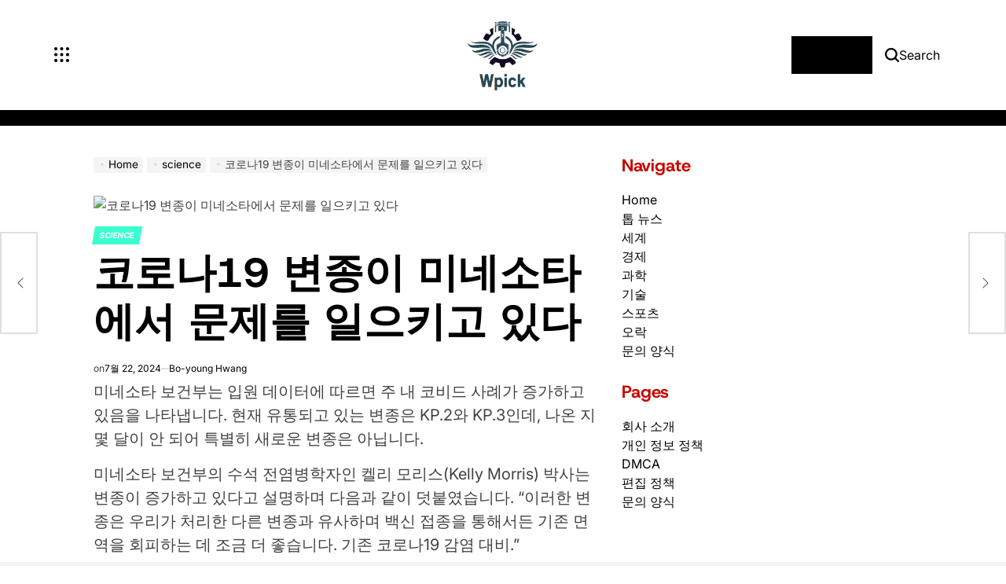

--- FILE ---
content_type: text/html; charset=UTF-8
request_url: https://www.wpick.kr/%EC%BD%94%EB%A1%9C%EB%82%9819-%EB%B3%80%EC%A2%85%EC%9D%B4-%EB%AF%B8%EB%84%A4%EC%86%8C%ED%83%80%EC%97%90%EC%84%9C-%EB%AC%B8%EC%A0%9C%EB%A5%BC-%EC%9D%BC%EC%9C%BC%ED%82%A4%EA%B3%A0-%EC%9E%88%EB%8B%A4/
body_size: 22204
content:
    <!doctype html>
<html lang="ko-KR">
    <head>
        <meta charset="UTF-8">
        <meta name="viewport" content="width=device-width, initial-scale=1">
        <link rel="profile" href="https://gmpg.org/xfn/11">
        <meta name='robots' content='index, follow, max-image-preview:large, max-snippet:-1, max-video-preview:-1' />

	<!-- This site is optimized with the Yoast SEO plugin v26.5 - https://yoast.com/wordpress/plugins/seo/ -->
	<title>코로나19 변종이 미네소타에서 문제를 일으키고 있다</title>
	<meta name="description" content="미네소타 보건부는 입원 데이터에 따르면 주 내 코비드 사례가 증가하고 있음을 나타냅니다. 현재 유통되고 있는 변종은 KP.2와 KP.3인데, 나온 지 몇 달이 안 되어 특별히 새로운 변종은 아닙니다. 미네소타 보건부의 수석 전염병학자인 켈리 모리스(Kelly Morris)" />
	<link rel="canonical" href="https://www.wpick.kr/코로나19-변종이-미네소타에서-문제를-일으키고-있다/" />
	<meta property="og:locale" content="ko_KR" />
	<meta property="og:type" content="article" />
	<meta property="og:title" content="코로나19 변종이 미네소타에서 문제를 일으키고 있다" />
	<meta property="og:description" content="미네소타 보건부는 입원 데이터에 따르면 주 내 코비드 사례가 증가하고 있음을 나타냅니다. 현재 유통되고 있는 변종은 KP.2와 KP.3인데, 나온 지 몇 달이 안 되어 특별히 새로운 변종은 아닙니다. 미네소타 보건부의 수석 전염병학자인 켈리 모리스(Kelly Morris)" />
	<meta property="og:url" content="https://www.wpick.kr/코로나19-변종이-미네소타에서-문제를-일으키고-있다/" />
	<meta property="article:published_time" content="2024-07-21T23:37:19+00:00" />
	<meta property="og:image" content="https://www.wdio.com/wp-content/uploads/2024/05/COVID-19-New-Variant.png" />
	<meta name="author" content="Bo-young Hwang" />
	<meta name="twitter:card" content="summary_large_image" />
	<meta name="twitter:image" content="https://www.wdio.com/wp-content/uploads/2024/05/COVID-19-New-Variant.png" />
	<meta name="twitter:label1" content="글쓴이" />
	<meta name="twitter:data1" content="Bo-young Hwang" />
	<script type="application/ld+json" class="yoast-schema-graph">{"@context":"https://schema.org","@graph":[{"@type":"Article","@id":"https://www.wpick.kr/%ec%bd%94%eb%a1%9c%eb%82%9819-%eb%b3%80%ec%a2%85%ec%9d%b4-%eb%af%b8%eb%84%a4%ec%86%8c%ed%83%80%ec%97%90%ec%84%9c-%eb%ac%b8%ec%a0%9c%eb%a5%bc-%ec%9d%bc%ec%9c%bc%ed%82%a4%ea%b3%a0-%ec%9e%88%eb%8b%a4/#article","isPartOf":{"@id":"https://www.wpick.kr/%ec%bd%94%eb%a1%9c%eb%82%9819-%eb%b3%80%ec%a2%85%ec%9d%b4-%eb%af%b8%eb%84%a4%ec%86%8c%ed%83%80%ec%97%90%ec%84%9c-%eb%ac%b8%ec%a0%9c%eb%a5%bc-%ec%9d%bc%ec%9c%bc%ed%82%a4%ea%b3%a0-%ec%9e%88%eb%8b%a4/"},"author":{"name":"Bo-young Hwang","@id":"https://www.wpick.kr/#/schema/person/6a3afeb5e5e07d37c4056458fbd9fbf2"},"headline":"코로나19 변종이 미네소타에서 문제를 일으키고 있다","datePublished":"2024-07-21T23:37:19+00:00","mainEntityOfPage":{"@id":"https://www.wpick.kr/%ec%bd%94%eb%a1%9c%eb%82%9819-%eb%b3%80%ec%a2%85%ec%9d%b4-%eb%af%b8%eb%84%a4%ec%86%8c%ed%83%80%ec%97%90%ec%84%9c-%eb%ac%b8%ec%a0%9c%eb%a5%bc-%ec%9d%bc%ec%9c%bc%ed%82%a4%ea%b3%a0-%ec%9e%88%eb%8b%a4/"},"wordCount":4,"commentCount":0,"publisher":{"@id":"https://www.wpick.kr/#organization"},"image":["https://www.wdio.com/wp-content/uploads/2024/05/COVID-19-New-Variant.png"],"thumbnailUrl":"https://www.wdio.com/wp-content/uploads/2024/05/COVID-19-New-Variant.png","articleSection":["science"],"inLanguage":"ko-KR","potentialAction":[{"@type":"CommentAction","name":"Comment","target":["https://www.wpick.kr/%ec%bd%94%eb%a1%9c%eb%82%9819-%eb%b3%80%ec%a2%85%ec%9d%b4-%eb%af%b8%eb%84%a4%ec%86%8c%ed%83%80%ec%97%90%ec%84%9c-%eb%ac%b8%ec%a0%9c%eb%a5%bc-%ec%9d%bc%ec%9c%bc%ed%82%a4%ea%b3%a0-%ec%9e%88%eb%8b%a4/#respond"]}]},{"@type":"WebPage","@id":"https://www.wpick.kr/%ec%bd%94%eb%a1%9c%eb%82%9819-%eb%b3%80%ec%a2%85%ec%9d%b4-%eb%af%b8%eb%84%a4%ec%86%8c%ed%83%80%ec%97%90%ec%84%9c-%eb%ac%b8%ec%a0%9c%eb%a5%bc-%ec%9d%bc%ec%9c%bc%ed%82%a4%ea%b3%a0-%ec%9e%88%eb%8b%a4/","url":"https://www.wpick.kr/%ec%bd%94%eb%a1%9c%eb%82%9819-%eb%b3%80%ec%a2%85%ec%9d%b4-%eb%af%b8%eb%84%a4%ec%86%8c%ed%83%80%ec%97%90%ec%84%9c-%eb%ac%b8%ec%a0%9c%eb%a5%bc-%ec%9d%bc%ec%9c%bc%ed%82%a4%ea%b3%a0-%ec%9e%88%eb%8b%a4/","name":"코로나19 변종이 미네소타에서 문제를 일으키고 있다","isPartOf":{"@id":"https://www.wpick.kr/#website"},"primaryImageOfPage":"https://www.wdio.com/wp-content/uploads/2024/05/COVID-19-New-Variant.png","image":["https://www.wdio.com/wp-content/uploads/2024/05/COVID-19-New-Variant.png"],"thumbnailUrl":"https://www.wdio.com/wp-content/uploads/2024/05/COVID-19-New-Variant.png","datePublished":"2024-07-21T23:37:19+00:00","description":"미네소타 보건부는 입원 데이터에 따르면 주 내 코비드 사례가 증가하고 있음을 나타냅니다. 현재 유통되고 있는 변종은 KP.2와 KP.3인데, 나온 지 몇 달이 안 되어 특별히 새로운 변종은 아닙니다. 미네소타 보건부의 수석 전염병학자인 켈리 모리스(Kelly Morris)","inLanguage":"ko-KR","potentialAction":[{"@type":"ReadAction","target":["https://www.wpick.kr/%ec%bd%94%eb%a1%9c%eb%82%9819-%eb%b3%80%ec%a2%85%ec%9d%b4-%eb%af%b8%eb%84%a4%ec%86%8c%ed%83%80%ec%97%90%ec%84%9c-%eb%ac%b8%ec%a0%9c%eb%a5%bc-%ec%9d%bc%ec%9c%bc%ed%82%a4%ea%b3%a0-%ec%9e%88%eb%8b%a4/"]}]},{"@type":"ImageObject","inLanguage":"ko-KR","@id":"https://www.wpick.kr/%ec%bd%94%eb%a1%9c%eb%82%9819-%eb%b3%80%ec%a2%85%ec%9d%b4-%eb%af%b8%eb%84%a4%ec%86%8c%ed%83%80%ec%97%90%ec%84%9c-%eb%ac%b8%ec%a0%9c%eb%a5%bc-%ec%9d%bc%ec%9c%bc%ed%82%a4%ea%b3%a0-%ec%9e%88%eb%8b%a4/#primaryimage","url":"https://www.wdio.com/wp-content/uploads/2024/05/COVID-19-New-Variant.png","contentUrl":"https://www.wdio.com/wp-content/uploads/2024/05/COVID-19-New-Variant.png"},{"@type":"WebSite","@id":"https://www.wpick.kr/#website","url":"https://www.wpick.kr/","name":"Wpick","description":"지상에서 한국의 최신 개발 상황을 파악하세요","publisher":{"@id":"https://www.wpick.kr/#organization"},"potentialAction":[{"@type":"SearchAction","target":{"@type":"EntryPoint","urlTemplate":"https://www.wpick.kr/?s={search_term_string}"},"query-input":{"@type":"PropertyValueSpecification","valueRequired":true,"valueName":"search_term_string"}}],"inLanguage":"ko-KR"},{"@type":"Organization","@id":"https://www.wpick.kr/#organization","name":"Wpick","url":"https://www.wpick.kr/","logo":{"@type":"ImageObject","inLanguage":"ko-KR","@id":"https://www.wpick.kr/#/schema/logo/image/","url":"https://www.wpick.kr/wp-content/uploads/2021/04/Wpick-Logo.png","contentUrl":"https://www.wpick.kr/wp-content/uploads/2021/04/Wpick-Logo.png","width":198,"height":217,"caption":"Wpick"},"image":{"@id":"https://www.wpick.kr/#/schema/logo/image/"}},{"@type":"Person","@id":"https://www.wpick.kr/#/schema/person/6a3afeb5e5e07d37c4056458fbd9fbf2","name":"Bo-young Hwang","image":{"@type":"ImageObject","inLanguage":"ko-KR","@id":"https://www.wpick.kr/#/schema/person/image/","url":"https://secure.gravatar.com/avatar/ac53a8c5d05f09b8f63c01ab5becf3b1631a021a48e5f04e8e1dda8d8439fb8b?s=96&d=mm&r=g","contentUrl":"https://secure.gravatar.com/avatar/ac53a8c5d05f09b8f63c01ab5becf3b1631a021a48e5f04e8e1dda8d8439fb8b?s=96&d=mm&r=g","caption":"Bo-young Hwang"},"description":"\"음악 팬. 매우 겸손한 탐험가. 분석가. 여행 괴짜. 익스트림 TV 전문가. 게이머.\"","url":"https://www.wpick.kr/author/vihaan/"}]}</script>
	<!-- / Yoast SEO plugin. -->


<link rel='dns-prefetch' href='//stats.wp.com' />

<link rel="alternate" type="application/rss+xml" title=" &raquo; 피드" href="https://www.wpick.kr/feed/" />
<link rel="alternate" type="application/rss+xml" title=" &raquo; 댓글 피드" href="https://www.wpick.kr/comments/feed/" />
<link rel="alternate" type="application/rss+xml" title=" &raquo; 코로나19 변종이 미네소타에서 문제를 일으키고 있다 댓글 피드" href="https://www.wpick.kr/%ec%bd%94%eb%a1%9c%eb%82%9819-%eb%b3%80%ec%a2%85%ec%9d%b4-%eb%af%b8%eb%84%a4%ec%86%8c%ed%83%80%ec%97%90%ec%84%9c-%eb%ac%b8%ec%a0%9c%eb%a5%bc-%ec%9d%bc%ec%9c%bc%ed%82%a4%ea%b3%a0-%ec%9e%88%eb%8b%a4/feed/" />
<link rel="alternate" title="oEmbed (JSON)" type="application/json+oembed" href="https://www.wpick.kr/wp-json/oembed/1.0/embed?url=https%3A%2F%2Fwww.wpick.kr%2F%25ec%25bd%2594%25eb%25a1%259c%25eb%2582%259819-%25eb%25b3%2580%25ec%25a2%2585%25ec%259d%25b4-%25eb%25af%25b8%25eb%2584%25a4%25ec%2586%258c%25ed%2583%2580%25ec%2597%2590%25ec%2584%259c-%25eb%25ac%25b8%25ec%25a0%259c%25eb%25a5%25bc-%25ec%259d%25bc%25ec%259c%25bc%25ed%2582%25a4%25ea%25b3%25a0-%25ec%259e%2588%25eb%258b%25a4%2F" />
<link rel="alternate" title="oEmbed (XML)" type="text/xml+oembed" href="https://www.wpick.kr/wp-json/oembed/1.0/embed?url=https%3A%2F%2Fwww.wpick.kr%2F%25ec%25bd%2594%25eb%25a1%259c%25eb%2582%259819-%25eb%25b3%2580%25ec%25a2%2585%25ec%259d%25b4-%25eb%25af%25b8%25eb%2584%25a4%25ec%2586%258c%25ed%2583%2580%25ec%2597%2590%25ec%2584%259c-%25eb%25ac%25b8%25ec%25a0%259c%25eb%25a5%25bc-%25ec%259d%25bc%25ec%259c%25bc%25ed%2582%25a4%25ea%25b3%25a0-%25ec%259e%2588%25eb%258b%25a4%2F&#038;format=xml" />
<style id='wp-img-auto-sizes-contain-inline-css'>
img:is([sizes=auto i],[sizes^="auto," i]){contain-intrinsic-size:3000px 1500px}
/*# sourceURL=wp-img-auto-sizes-contain-inline-css */
</style>
<style id='wp-emoji-styles-inline-css'>

	img.wp-smiley, img.emoji {
		display: inline !important;
		border: none !important;
		box-shadow: none !important;
		height: 1em !important;
		width: 1em !important;
		margin: 0 0.07em !important;
		vertical-align: -0.1em !important;
		background: none !important;
		padding: 0 !important;
	}
/*# sourceURL=wp-emoji-styles-inline-css */
</style>
<style id='wp-block-library-inline-css'>
:root{--wp-block-synced-color:#7a00df;--wp-block-synced-color--rgb:122,0,223;--wp-bound-block-color:var(--wp-block-synced-color);--wp-editor-canvas-background:#ddd;--wp-admin-theme-color:#007cba;--wp-admin-theme-color--rgb:0,124,186;--wp-admin-theme-color-darker-10:#006ba1;--wp-admin-theme-color-darker-10--rgb:0,107,160.5;--wp-admin-theme-color-darker-20:#005a87;--wp-admin-theme-color-darker-20--rgb:0,90,135;--wp-admin-border-width-focus:2px}@media (min-resolution:192dpi){:root{--wp-admin-border-width-focus:1.5px}}.wp-element-button{cursor:pointer}:root .has-very-light-gray-background-color{background-color:#eee}:root .has-very-dark-gray-background-color{background-color:#313131}:root .has-very-light-gray-color{color:#eee}:root .has-very-dark-gray-color{color:#313131}:root .has-vivid-green-cyan-to-vivid-cyan-blue-gradient-background{background:linear-gradient(135deg,#00d084,#0693e3)}:root .has-purple-crush-gradient-background{background:linear-gradient(135deg,#34e2e4,#4721fb 50%,#ab1dfe)}:root .has-hazy-dawn-gradient-background{background:linear-gradient(135deg,#faaca8,#dad0ec)}:root .has-subdued-olive-gradient-background{background:linear-gradient(135deg,#fafae1,#67a671)}:root .has-atomic-cream-gradient-background{background:linear-gradient(135deg,#fdd79a,#004a59)}:root .has-nightshade-gradient-background{background:linear-gradient(135deg,#330968,#31cdcf)}:root .has-midnight-gradient-background{background:linear-gradient(135deg,#020381,#2874fc)}:root{--wp--preset--font-size--normal:16px;--wp--preset--font-size--huge:42px}.has-regular-font-size{font-size:1em}.has-larger-font-size{font-size:2.625em}.has-normal-font-size{font-size:var(--wp--preset--font-size--normal)}.has-huge-font-size{font-size:var(--wp--preset--font-size--huge)}.has-text-align-center{text-align:center}.has-text-align-left{text-align:left}.has-text-align-right{text-align:right}.has-fit-text{white-space:nowrap!important}#end-resizable-editor-section{display:none}.aligncenter{clear:both}.items-justified-left{justify-content:flex-start}.items-justified-center{justify-content:center}.items-justified-right{justify-content:flex-end}.items-justified-space-between{justify-content:space-between}.screen-reader-text{border:0;clip-path:inset(50%);height:1px;margin:-1px;overflow:hidden;padding:0;position:absolute;width:1px;word-wrap:normal!important}.screen-reader-text:focus{background-color:#ddd;clip-path:none;color:#444;display:block;font-size:1em;height:auto;left:5px;line-height:normal;padding:15px 23px 14px;text-decoration:none;top:5px;width:auto;z-index:100000}html :where(.has-border-color){border-style:solid}html :where([style*=border-top-color]){border-top-style:solid}html :where([style*=border-right-color]){border-right-style:solid}html :where([style*=border-bottom-color]){border-bottom-style:solid}html :where([style*=border-left-color]){border-left-style:solid}html :where([style*=border-width]){border-style:solid}html :where([style*=border-top-width]){border-top-style:solid}html :where([style*=border-right-width]){border-right-style:solid}html :where([style*=border-bottom-width]){border-bottom-style:solid}html :where([style*=border-left-width]){border-left-style:solid}html :where(img[class*=wp-image-]){height:auto;max-width:100%}:where(figure){margin:0 0 1em}html :where(.is-position-sticky){--wp-admin--admin-bar--position-offset:var(--wp-admin--admin-bar--height,0px)}@media screen and (max-width:600px){html :where(.is-position-sticky){--wp-admin--admin-bar--position-offset:0px}}

/*# sourceURL=wp-block-library-inline-css */
</style><style id='global-styles-inline-css'>
:root{--wp--preset--aspect-ratio--square: 1;--wp--preset--aspect-ratio--4-3: 4/3;--wp--preset--aspect-ratio--3-4: 3/4;--wp--preset--aspect-ratio--3-2: 3/2;--wp--preset--aspect-ratio--2-3: 2/3;--wp--preset--aspect-ratio--16-9: 16/9;--wp--preset--aspect-ratio--9-16: 9/16;--wp--preset--color--black: #000000;--wp--preset--color--cyan-bluish-gray: #abb8c3;--wp--preset--color--white: #ffffff;--wp--preset--color--pale-pink: #f78da7;--wp--preset--color--vivid-red: #cf2e2e;--wp--preset--color--luminous-vivid-orange: #ff6900;--wp--preset--color--luminous-vivid-amber: #fcb900;--wp--preset--color--light-green-cyan: #7bdcb5;--wp--preset--color--vivid-green-cyan: #00d084;--wp--preset--color--pale-cyan-blue: #8ed1fc;--wp--preset--color--vivid-cyan-blue: #0693e3;--wp--preset--color--vivid-purple: #9b51e0;--wp--preset--gradient--vivid-cyan-blue-to-vivid-purple: linear-gradient(135deg,rgb(6,147,227) 0%,rgb(155,81,224) 100%);--wp--preset--gradient--light-green-cyan-to-vivid-green-cyan: linear-gradient(135deg,rgb(122,220,180) 0%,rgb(0,208,130) 100%);--wp--preset--gradient--luminous-vivid-amber-to-luminous-vivid-orange: linear-gradient(135deg,rgb(252,185,0) 0%,rgb(255,105,0) 100%);--wp--preset--gradient--luminous-vivid-orange-to-vivid-red: linear-gradient(135deg,rgb(255,105,0) 0%,rgb(207,46,46) 100%);--wp--preset--gradient--very-light-gray-to-cyan-bluish-gray: linear-gradient(135deg,rgb(238,238,238) 0%,rgb(169,184,195) 100%);--wp--preset--gradient--cool-to-warm-spectrum: linear-gradient(135deg,rgb(74,234,220) 0%,rgb(151,120,209) 20%,rgb(207,42,186) 40%,rgb(238,44,130) 60%,rgb(251,105,98) 80%,rgb(254,248,76) 100%);--wp--preset--gradient--blush-light-purple: linear-gradient(135deg,rgb(255,206,236) 0%,rgb(152,150,240) 100%);--wp--preset--gradient--blush-bordeaux: linear-gradient(135deg,rgb(254,205,165) 0%,rgb(254,45,45) 50%,rgb(107,0,62) 100%);--wp--preset--gradient--luminous-dusk: linear-gradient(135deg,rgb(255,203,112) 0%,rgb(199,81,192) 50%,rgb(65,88,208) 100%);--wp--preset--gradient--pale-ocean: linear-gradient(135deg,rgb(255,245,203) 0%,rgb(182,227,212) 50%,rgb(51,167,181) 100%);--wp--preset--gradient--electric-grass: linear-gradient(135deg,rgb(202,248,128) 0%,rgb(113,206,126) 100%);--wp--preset--gradient--midnight: linear-gradient(135deg,rgb(2,3,129) 0%,rgb(40,116,252) 100%);--wp--preset--font-size--small: 13px;--wp--preset--font-size--medium: 20px;--wp--preset--font-size--large: 36px;--wp--preset--font-size--x-large: 42px;--wp--preset--spacing--20: 0.44rem;--wp--preset--spacing--30: 0.67rem;--wp--preset--spacing--40: 1rem;--wp--preset--spacing--50: 1.5rem;--wp--preset--spacing--60: 2.25rem;--wp--preset--spacing--70: 3.38rem;--wp--preset--spacing--80: 5.06rem;--wp--preset--shadow--natural: 6px 6px 9px rgba(0, 0, 0, 0.2);--wp--preset--shadow--deep: 12px 12px 50px rgba(0, 0, 0, 0.4);--wp--preset--shadow--sharp: 6px 6px 0px rgba(0, 0, 0, 0.2);--wp--preset--shadow--outlined: 6px 6px 0px -3px rgb(255, 255, 255), 6px 6px rgb(0, 0, 0);--wp--preset--shadow--crisp: 6px 6px 0px rgb(0, 0, 0);}:where(.is-layout-flex){gap: 0.5em;}:where(.is-layout-grid){gap: 0.5em;}body .is-layout-flex{display: flex;}.is-layout-flex{flex-wrap: wrap;align-items: center;}.is-layout-flex > :is(*, div){margin: 0;}body .is-layout-grid{display: grid;}.is-layout-grid > :is(*, div){margin: 0;}:where(.wp-block-columns.is-layout-flex){gap: 2em;}:where(.wp-block-columns.is-layout-grid){gap: 2em;}:where(.wp-block-post-template.is-layout-flex){gap: 1.25em;}:where(.wp-block-post-template.is-layout-grid){gap: 1.25em;}.has-black-color{color: var(--wp--preset--color--black) !important;}.has-cyan-bluish-gray-color{color: var(--wp--preset--color--cyan-bluish-gray) !important;}.has-white-color{color: var(--wp--preset--color--white) !important;}.has-pale-pink-color{color: var(--wp--preset--color--pale-pink) !important;}.has-vivid-red-color{color: var(--wp--preset--color--vivid-red) !important;}.has-luminous-vivid-orange-color{color: var(--wp--preset--color--luminous-vivid-orange) !important;}.has-luminous-vivid-amber-color{color: var(--wp--preset--color--luminous-vivid-amber) !important;}.has-light-green-cyan-color{color: var(--wp--preset--color--light-green-cyan) !important;}.has-vivid-green-cyan-color{color: var(--wp--preset--color--vivid-green-cyan) !important;}.has-pale-cyan-blue-color{color: var(--wp--preset--color--pale-cyan-blue) !important;}.has-vivid-cyan-blue-color{color: var(--wp--preset--color--vivid-cyan-blue) !important;}.has-vivid-purple-color{color: var(--wp--preset--color--vivid-purple) !important;}.has-black-background-color{background-color: var(--wp--preset--color--black) !important;}.has-cyan-bluish-gray-background-color{background-color: var(--wp--preset--color--cyan-bluish-gray) !important;}.has-white-background-color{background-color: var(--wp--preset--color--white) !important;}.has-pale-pink-background-color{background-color: var(--wp--preset--color--pale-pink) !important;}.has-vivid-red-background-color{background-color: var(--wp--preset--color--vivid-red) !important;}.has-luminous-vivid-orange-background-color{background-color: var(--wp--preset--color--luminous-vivid-orange) !important;}.has-luminous-vivid-amber-background-color{background-color: var(--wp--preset--color--luminous-vivid-amber) !important;}.has-light-green-cyan-background-color{background-color: var(--wp--preset--color--light-green-cyan) !important;}.has-vivid-green-cyan-background-color{background-color: var(--wp--preset--color--vivid-green-cyan) !important;}.has-pale-cyan-blue-background-color{background-color: var(--wp--preset--color--pale-cyan-blue) !important;}.has-vivid-cyan-blue-background-color{background-color: var(--wp--preset--color--vivid-cyan-blue) !important;}.has-vivid-purple-background-color{background-color: var(--wp--preset--color--vivid-purple) !important;}.has-black-border-color{border-color: var(--wp--preset--color--black) !important;}.has-cyan-bluish-gray-border-color{border-color: var(--wp--preset--color--cyan-bluish-gray) !important;}.has-white-border-color{border-color: var(--wp--preset--color--white) !important;}.has-pale-pink-border-color{border-color: var(--wp--preset--color--pale-pink) !important;}.has-vivid-red-border-color{border-color: var(--wp--preset--color--vivid-red) !important;}.has-luminous-vivid-orange-border-color{border-color: var(--wp--preset--color--luminous-vivid-orange) !important;}.has-luminous-vivid-amber-border-color{border-color: var(--wp--preset--color--luminous-vivid-amber) !important;}.has-light-green-cyan-border-color{border-color: var(--wp--preset--color--light-green-cyan) !important;}.has-vivid-green-cyan-border-color{border-color: var(--wp--preset--color--vivid-green-cyan) !important;}.has-pale-cyan-blue-border-color{border-color: var(--wp--preset--color--pale-cyan-blue) !important;}.has-vivid-cyan-blue-border-color{border-color: var(--wp--preset--color--vivid-cyan-blue) !important;}.has-vivid-purple-border-color{border-color: var(--wp--preset--color--vivid-purple) !important;}.has-vivid-cyan-blue-to-vivid-purple-gradient-background{background: var(--wp--preset--gradient--vivid-cyan-blue-to-vivid-purple) !important;}.has-light-green-cyan-to-vivid-green-cyan-gradient-background{background: var(--wp--preset--gradient--light-green-cyan-to-vivid-green-cyan) !important;}.has-luminous-vivid-amber-to-luminous-vivid-orange-gradient-background{background: var(--wp--preset--gradient--luminous-vivid-amber-to-luminous-vivid-orange) !important;}.has-luminous-vivid-orange-to-vivid-red-gradient-background{background: var(--wp--preset--gradient--luminous-vivid-orange-to-vivid-red) !important;}.has-very-light-gray-to-cyan-bluish-gray-gradient-background{background: var(--wp--preset--gradient--very-light-gray-to-cyan-bluish-gray) !important;}.has-cool-to-warm-spectrum-gradient-background{background: var(--wp--preset--gradient--cool-to-warm-spectrum) !important;}.has-blush-light-purple-gradient-background{background: var(--wp--preset--gradient--blush-light-purple) !important;}.has-blush-bordeaux-gradient-background{background: var(--wp--preset--gradient--blush-bordeaux) !important;}.has-luminous-dusk-gradient-background{background: var(--wp--preset--gradient--luminous-dusk) !important;}.has-pale-ocean-gradient-background{background: var(--wp--preset--gradient--pale-ocean) !important;}.has-electric-grass-gradient-background{background: var(--wp--preset--gradient--electric-grass) !important;}.has-midnight-gradient-background{background: var(--wp--preset--gradient--midnight) !important;}.has-small-font-size{font-size: var(--wp--preset--font-size--small) !important;}.has-medium-font-size{font-size: var(--wp--preset--font-size--medium) !important;}.has-large-font-size{font-size: var(--wp--preset--font-size--large) !important;}.has-x-large-font-size{font-size: var(--wp--preset--font-size--x-large) !important;}
/*# sourceURL=global-styles-inline-css */
</style>

<style id='classic-theme-styles-inline-css'>
/*! This file is auto-generated */
.wp-block-button__link{color:#fff;background-color:#32373c;border-radius:9999px;box-shadow:none;text-decoration:none;padding:calc(.667em + 2px) calc(1.333em + 2px);font-size:1.125em}.wp-block-file__button{background:#32373c;color:#fff;text-decoration:none}
/*# sourceURL=/wp-includes/css/classic-themes.min.css */
</style>
<link rel='stylesheet' id='dashicons-css' href='https://www.wpick.kr/wp-includes/css/dashicons.min.css?ver=6.9' media='all' />
<link rel='stylesheet' id='admin-bar-css' href='https://www.wpick.kr/wp-includes/css/admin-bar.min.css?ver=6.9' media='all' />
<style id='admin-bar-inline-css'>

    /* Hide CanvasJS credits for P404 charts specifically */
    #p404RedirectChart .canvasjs-chart-credit {
        display: none !important;
    }
    
    #p404RedirectChart canvas {
        border-radius: 6px;
    }

    .p404-redirect-adminbar-weekly-title {
        font-weight: bold;
        font-size: 14px;
        color: #fff;
        margin-bottom: 6px;
    }

    #wpadminbar #wp-admin-bar-p404_free_top_button .ab-icon:before {
        content: "\f103";
        color: #dc3545;
        top: 3px;
    }
    
    #wp-admin-bar-p404_free_top_button .ab-item {
        min-width: 80px !important;
        padding: 0px !important;
    }
    
    /* Ensure proper positioning and z-index for P404 dropdown */
    .p404-redirect-adminbar-dropdown-wrap { 
        min-width: 0; 
        padding: 0;
        position: static !important;
    }
    
    #wpadminbar #wp-admin-bar-p404_free_top_button_dropdown {
        position: static !important;
    }
    
    #wpadminbar #wp-admin-bar-p404_free_top_button_dropdown .ab-item {
        padding: 0 !important;
        margin: 0 !important;
    }
    
    .p404-redirect-dropdown-container {
        min-width: 340px;
        padding: 18px 18px 12px 18px;
        background: #23282d !important;
        color: #fff;
        border-radius: 12px;
        box-shadow: 0 8px 32px rgba(0,0,0,0.25);
        margin-top: 10px;
        position: relative !important;
        z-index: 999999 !important;
        display: block !important;
        border: 1px solid #444;
    }
    
    /* Ensure P404 dropdown appears on hover */
    #wpadminbar #wp-admin-bar-p404_free_top_button .p404-redirect-dropdown-container { 
        display: none !important;
    }
    
    #wpadminbar #wp-admin-bar-p404_free_top_button:hover .p404-redirect-dropdown-container { 
        display: block !important;
    }
    
    #wpadminbar #wp-admin-bar-p404_free_top_button:hover #wp-admin-bar-p404_free_top_button_dropdown .p404-redirect-dropdown-container {
        display: block !important;
    }
    
    .p404-redirect-card {
        background: #2c3338;
        border-radius: 8px;
        padding: 18px 18px 12px 18px;
        box-shadow: 0 2px 8px rgba(0,0,0,0.07);
        display: flex;
        flex-direction: column;
        align-items: flex-start;
        border: 1px solid #444;
    }
    
    .p404-redirect-btn {
        display: inline-block;
        background: #dc3545;
        color: #fff !important;
        font-weight: bold;
        padding: 5px 22px;
        border-radius: 8px;
        text-decoration: none;
        font-size: 17px;
        transition: background 0.2s, box-shadow 0.2s;
        margin-top: 8px;
        box-shadow: 0 2px 8px rgba(220,53,69,0.15);
        text-align: center;
        line-height: 1.6;
    }
    
    .p404-redirect-btn:hover {
        background: #c82333;
        color: #fff !important;
        box-shadow: 0 4px 16px rgba(220,53,69,0.25);
    }
    
    /* Prevent conflicts with other admin bar dropdowns */
    #wpadminbar .ab-top-menu > li:hover > .ab-item,
    #wpadminbar .ab-top-menu > li.hover > .ab-item {
        z-index: auto;
    }
    
    #wpadminbar #wp-admin-bar-p404_free_top_button:hover > .ab-item {
        z-index: 999998 !important;
    }
    
/*# sourceURL=admin-bar-inline-css */
</style>
<link rel='stylesheet' id='newsmaster-load-google-fonts-css' href='https://www.wpick.kr/wp-content/fonts/2a96142345db3f8de50d9b864a4689f4.css?ver=1.0.0' media='all' />
<link rel='stylesheet' id='swiper-css' href='https://www.wpick.kr/wp-content/themes/newsmaster/assets/css/swiper-bundle.min.css?ver=6.9' media='all' />
<link rel='stylesheet' id='newsmaster-style-css' href='https://www.wpick.kr/wp-content/themes/newsmaster/style.css?ver=1.0.0' media='all' />
<style id='newsmaster-style-inline-css'>
        
                
/*# sourceURL=newsmaster-style-inline-css */
</style>
<link rel='stylesheet' id='newsmaster-comments-css' href='https://www.wpick.kr/wp-content/themes/newsmaster/assets/css/comments.min.css?ver=1.0.0' media='all' />
<link rel='stylesheet' id='newsmaster-preloader-css' href='https://www.wpick.kr/wp-content/themes/newsmaster/assets/css/preloader-style-5.css?ver=6.9' media='all' />
<link rel="https://api.w.org/" href="https://www.wpick.kr/wp-json/" /><link rel="alternate" title="JSON" type="application/json" href="https://www.wpick.kr/wp-json/wp/v2/posts/49399" /><link rel="EditURI" type="application/rsd+xml" title="RSD" href="https://www.wpick.kr/xmlrpc.php?rsd" />
<meta name="generator" content="WordPress 6.9" />
<link rel='shortlink' href='https://www.wpick.kr/?p=49399' />


	<style>img#wpstats{display:none}</style>
		<link rel="pingback" href="https://www.wpick.kr/xmlrpc.php"><style type="text/css">.saboxplugin-wrap{-webkit-box-sizing:border-box;-moz-box-sizing:border-box;-ms-box-sizing:border-box;box-sizing:border-box;border:1px solid #eee;width:100%;clear:both;display:block;overflow:hidden;word-wrap:break-word;position:relative}.saboxplugin-wrap .saboxplugin-gravatar{float:left;padding:0 20px 20px 20px}.saboxplugin-wrap .saboxplugin-gravatar img{max-width:100px;height:auto;border-radius:0;}.saboxplugin-wrap .saboxplugin-authorname{font-size:18px;line-height:1;margin:20px 0 0 20px;display:block}.saboxplugin-wrap .saboxplugin-authorname a{text-decoration:none}.saboxplugin-wrap .saboxplugin-authorname a:focus{outline:0}.saboxplugin-wrap .saboxplugin-desc{display:block;margin:5px 20px}.saboxplugin-wrap .saboxplugin-desc a{text-decoration:underline}.saboxplugin-wrap .saboxplugin-desc p{margin:5px 0 12px}.saboxplugin-wrap .saboxplugin-web{margin:0 20px 15px;text-align:left}.saboxplugin-wrap .sab-web-position{text-align:right}.saboxplugin-wrap .saboxplugin-web a{color:#ccc;text-decoration:none}.saboxplugin-wrap .saboxplugin-socials{position:relative;display:block;background:#fcfcfc;padding:5px;border-top:1px solid #eee}.saboxplugin-wrap .saboxplugin-socials a svg{width:20px;height:20px}.saboxplugin-wrap .saboxplugin-socials a svg .st2{fill:#fff; transform-origin:center center;}.saboxplugin-wrap .saboxplugin-socials a svg .st1{fill:rgba(0,0,0,.3)}.saboxplugin-wrap .saboxplugin-socials a:hover{opacity:.8;-webkit-transition:opacity .4s;-moz-transition:opacity .4s;-o-transition:opacity .4s;transition:opacity .4s;box-shadow:none!important;-webkit-box-shadow:none!important}.saboxplugin-wrap .saboxplugin-socials .saboxplugin-icon-color{box-shadow:none;padding:0;border:0;-webkit-transition:opacity .4s;-moz-transition:opacity .4s;-o-transition:opacity .4s;transition:opacity .4s;display:inline-block;color:#fff;font-size:0;text-decoration:inherit;margin:5px;-webkit-border-radius:0;-moz-border-radius:0;-ms-border-radius:0;-o-border-radius:0;border-radius:0;overflow:hidden}.saboxplugin-wrap .saboxplugin-socials .saboxplugin-icon-grey{text-decoration:inherit;box-shadow:none;position:relative;display:-moz-inline-stack;display:inline-block;vertical-align:middle;zoom:1;margin:10px 5px;color:#444;fill:#444}.clearfix:after,.clearfix:before{content:' ';display:table;line-height:0;clear:both}.ie7 .clearfix{zoom:1}.saboxplugin-socials.sabox-colored .saboxplugin-icon-color .sab-twitch{border-color:#38245c}.saboxplugin-socials.sabox-colored .saboxplugin-icon-color .sab-behance{border-color:#003eb0}.saboxplugin-socials.sabox-colored .saboxplugin-icon-color .sab-deviantart{border-color:#036824}.saboxplugin-socials.sabox-colored .saboxplugin-icon-color .sab-digg{border-color:#00327c}.saboxplugin-socials.sabox-colored .saboxplugin-icon-color .sab-dribbble{border-color:#ba1655}.saboxplugin-socials.sabox-colored .saboxplugin-icon-color .sab-facebook{border-color:#1e2e4f}.saboxplugin-socials.sabox-colored .saboxplugin-icon-color .sab-flickr{border-color:#003576}.saboxplugin-socials.sabox-colored .saboxplugin-icon-color .sab-github{border-color:#264874}.saboxplugin-socials.sabox-colored .saboxplugin-icon-color .sab-google{border-color:#0b51c5}.saboxplugin-socials.sabox-colored .saboxplugin-icon-color .sab-html5{border-color:#902e13}.saboxplugin-socials.sabox-colored .saboxplugin-icon-color .sab-instagram{border-color:#1630aa}.saboxplugin-socials.sabox-colored .saboxplugin-icon-color .sab-linkedin{border-color:#00344f}.saboxplugin-socials.sabox-colored .saboxplugin-icon-color .sab-pinterest{border-color:#5b040e}.saboxplugin-socials.sabox-colored .saboxplugin-icon-color .sab-reddit{border-color:#992900}.saboxplugin-socials.sabox-colored .saboxplugin-icon-color .sab-rss{border-color:#a43b0a}.saboxplugin-socials.sabox-colored .saboxplugin-icon-color .sab-sharethis{border-color:#5d8420}.saboxplugin-socials.sabox-colored .saboxplugin-icon-color .sab-soundcloud{border-color:#995200}.saboxplugin-socials.sabox-colored .saboxplugin-icon-color .sab-spotify{border-color:#0f612c}.saboxplugin-socials.sabox-colored .saboxplugin-icon-color .sab-stackoverflow{border-color:#a95009}.saboxplugin-socials.sabox-colored .saboxplugin-icon-color .sab-steam{border-color:#006388}.saboxplugin-socials.sabox-colored .saboxplugin-icon-color .sab-user_email{border-color:#b84e05}.saboxplugin-socials.sabox-colored .saboxplugin-icon-color .sab-tumblr{border-color:#10151b}.saboxplugin-socials.sabox-colored .saboxplugin-icon-color .sab-twitter{border-color:#0967a0}.saboxplugin-socials.sabox-colored .saboxplugin-icon-color .sab-vimeo{border-color:#0d7091}.saboxplugin-socials.sabox-colored .saboxplugin-icon-color .sab-windows{border-color:#003f71}.saboxplugin-socials.sabox-colored .saboxplugin-icon-color .sab-whatsapp{border-color:#003f71}.saboxplugin-socials.sabox-colored .saboxplugin-icon-color .sab-wordpress{border-color:#0f3647}.saboxplugin-socials.sabox-colored .saboxplugin-icon-color .sab-yahoo{border-color:#14002d}.saboxplugin-socials.sabox-colored .saboxplugin-icon-color .sab-youtube{border-color:#900}.saboxplugin-socials.sabox-colored .saboxplugin-icon-color .sab-xing{border-color:#000202}.saboxplugin-socials.sabox-colored .saboxplugin-icon-color .sab-mixcloud{border-color:#2475a0}.saboxplugin-socials.sabox-colored .saboxplugin-icon-color .sab-vk{border-color:#243549}.saboxplugin-socials.sabox-colored .saboxplugin-icon-color .sab-medium{border-color:#00452c}.saboxplugin-socials.sabox-colored .saboxplugin-icon-color .sab-quora{border-color:#420e00}.saboxplugin-socials.sabox-colored .saboxplugin-icon-color .sab-meetup{border-color:#9b181c}.saboxplugin-socials.sabox-colored .saboxplugin-icon-color .sab-goodreads{border-color:#000}.saboxplugin-socials.sabox-colored .saboxplugin-icon-color .sab-snapchat{border-color:#999700}.saboxplugin-socials.sabox-colored .saboxplugin-icon-color .sab-500px{border-color:#00557f}.saboxplugin-socials.sabox-colored .saboxplugin-icon-color .sab-mastodont{border-color:#185886}.sabox-plus-item{margin-bottom:20px}@media screen and (max-width:480px){.saboxplugin-wrap{text-align:center}.saboxplugin-wrap .saboxplugin-gravatar{float:none;padding:20px 0;text-align:center;margin:0 auto;display:block}.saboxplugin-wrap .saboxplugin-gravatar img{float:none;display:inline-block;display:-moz-inline-stack;vertical-align:middle;zoom:1}.saboxplugin-wrap .saboxplugin-desc{margin:0 10px 20px;text-align:center}.saboxplugin-wrap .saboxplugin-authorname{text-align:center;margin:10px 0 20px}}body .saboxplugin-authorname a,body .saboxplugin-authorname a:hover{box-shadow:none;-webkit-box-shadow:none}a.sab-profile-edit{font-size:16px!important;line-height:1!important}.sab-edit-settings a,a.sab-profile-edit{color:#0073aa!important;box-shadow:none!important;-webkit-box-shadow:none!important}.sab-edit-settings{margin-right:15px;position:absolute;right:0;z-index:2;bottom:10px;line-height:20px}.sab-edit-settings i{margin-left:5px}.saboxplugin-socials{line-height:1!important}.rtl .saboxplugin-wrap .saboxplugin-gravatar{float:right}.rtl .saboxplugin-wrap .saboxplugin-authorname{display:flex;align-items:center}.rtl .saboxplugin-wrap .saboxplugin-authorname .sab-profile-edit{margin-right:10px}.rtl .sab-edit-settings{right:auto;left:0}img.sab-custom-avatar{max-width:75px;}.saboxplugin-wrap {margin-top:0px; margin-bottom:0px; padding: 0px 0px }.saboxplugin-wrap .saboxplugin-authorname {font-size:18px; line-height:25px;}.saboxplugin-wrap .saboxplugin-desc p, .saboxplugin-wrap .saboxplugin-desc {font-size:14px !important; line-height:21px !important;}.saboxplugin-wrap .saboxplugin-web {font-size:14px;}.saboxplugin-wrap .saboxplugin-socials a svg {width:18px;height:18px;}</style><link rel="icon" href="https://www.wpick.kr/wp-content/uploads/2025/12/Wpick-Favicon-150x128.png" sizes="32x32" />
<link rel="icon" href="https://www.wpick.kr/wp-content/uploads/2025/12/Wpick-Favicon.png" sizes="192x192" />
<link rel="apple-touch-icon" href="https://www.wpick.kr/wp-content/uploads/2025/12/Wpick-Favicon.png" />
<meta name="msapplication-TileImage" content="https://www.wpick.kr/wp-content/uploads/2025/12/Wpick-Favicon.png" />

<!-- FIFU:jsonld:begin -->
<script type="application/ld+json">{"@context":"https://schema.org","@graph":[{"@type":"ImageObject","@id":"https://www.wdio.com/wp-content/uploads/2024/05/COVID-19-New-Variant.png","url":"https://www.wdio.com/wp-content/uploads/2024/05/COVID-19-New-Variant.png","contentUrl":"https://www.wdio.com/wp-content/uploads/2024/05/COVID-19-New-Variant.png","mainEntityOfPage":"https://www.wpick.kr/%ec%bd%94%eb%a1%9c%eb%82%9819-%eb%b3%80%ec%a2%85%ec%9d%b4-%eb%af%b8%eb%84%a4%ec%86%8c%ed%83%80%ec%97%90%ec%84%9c-%eb%ac%b8%ec%a0%9c%eb%a5%bc-%ec%9d%bc%ec%9c%bc%ed%82%a4%ea%b3%a0-%ec%9e%88%eb%8b%a4/"}]}</script>
<!-- FIFU:jsonld:end -->
<noscript><style id="rocket-lazyload-nojs-css">.rll-youtube-player, [data-lazy-src]{display:none !important;}</style></noscript>    <link rel="preload" as="image" href="https://assets2.cbsnewsstatic.com/hub/i/r/2024/09/18/132419a3-8252-45ac-a84e-643d5e4ad652/thumbnail/1200x630/0eb8a13b25fa27ae812c07a91b4b99d4/gettyimages-2171971290.jpg?v=1736e554a81339b452bb43c01c071a51"><link rel="preload" as="image" href="https://assets3.cbsnewsstatic.com/hub/i/r/2023/05/14/59ece226-0305-4b4f-8d96-7f3c5536e4a8/thumbnail/1200x630/cf77ef4b189327244266bd8526063caf/gettyimages-611667460.jpg?v=1736e554a81339b452bb43c01c071a51"><link rel="preload" as="image" href="https://images.macrumors.com/t/Nqgd5P-jc790MYIgFYboZRxEIrs=/2500x/article-new/2024/09/AirPods-Buyers-Guide-Feature.jpg"><link rel="preload" as="image" href="https://cdn.vox-cdn.com/thumbor/3WOwEpLvnzqXZU6bhYiPgi1ILJU=/0x0:2700x1800/1200x628/filters:focal(1350x900:1351x901)/cdn.vox-cdn.com/uploads/chorus_asset/file/25619621/247271_Spectacles_2024_NHernandez_Melo_0015.jpg"><link rel="preload" as="image" href="https://www.wdio.com/wp-content/uploads/2024/05/COVID-19-New-Variant.png"><link rel="preload" as="image" href="https://cdn.wccftech.com/wp-content/uploads/2024/09/SPACEX-FALCON-9-LANDING-349TH-RECOVERY-SEPTEMBER-2024-728x406.png"><link rel="preload" as="image" href="https://www.aljazeera.com/wp-content/uploads/2024/09/GettyImages-1733777065-1726558012.jpg?resize=1920%2C1440"><link rel="preload" as="image" href="https://imageio.forbes.com/specials-images/imageserve/66eae4fcc3b2053a23e0a6a5/0x0.jpg?format=jpg&#038;height=900&#038;width=1600&#038;fit=bounds"><link rel="preload" as="image" href="https://cdn.wccftech.com/wp-content/uploads/2024/09/SPACEX-FALCON-9-LANDING-349TH-RECOVERY-SEPTEMBER-2024-728x406.png"><link rel="preload" as="image" href="https://www.investors.com/wp-content/uploads/2024/04/Stock-Musk-Trump-shutt.jpg"><link rel="preload" as="image" href="https://s.abcnews.com/images/US/wirestory_a78ef6ed281e106d6699f4a044394571_16x9_992.jpg"></head>











<body data-rsssl=1 class="wp-singular post-template-default single single-post postid-49399 single-format-standard wp-custom-logo wp-embed-responsive wp-theme-newsmaster has-sidebar right-sidebar has-sticky-sidebar">
<div id="page" class="site">
    <a class="skip-link screen-reader-text" href="#site-content">Skip to content</a>
<div id="wpi-preloader">
    <div class="wpi-preloader-wrapper">
                        <div class="site-preloader site-preloader-5">
                    <div class="line"></div>
                    <div class="line"></div>
                    <div class="line"></div>
                    <div class="line"></div>
                    <div class="line"></div>
                    <div class="line"></div>
                    <div class="line"></div>
                    <div class="line"></div>
                    <div class="line"></div>
                    <div class="line"></div>
                    <div class="line"></div>
                    <div class="line"></div>
                </div>
                    </div>
</div>

<header id="masthead" class="site-header site-header-1 " >
    <div class="site-header-responsive has-sticky-navigation hide-on-desktop">
    <div class="wrapper header-wrapper">
        <div class="header-components header-components-left">
            <button class="toggle nav-toggle" aria-label="Open Menu" data-toggle-target=".menu-modal" data-toggle-body-class="showing-menu-modal" aria-expanded="false" data-set-focus=".close-nav-toggle">
                <span class="wpi-menu-icon">
                    <span></span>
                    <span></span>
                </span>
            </button><!-- .nav-toggle -->
        </div>
        <div class="header-components header-components-center">

            <div class="site-branding">
                                    <div class="site-logo">
                        <a href="https://www.wpick.kr/" class="custom-logo-link" rel="home"><img width="175" height="168" src="data:image/svg+xml,%3Csvg%20xmlns='http://www.w3.org/2000/svg'%20viewBox='0%200%20175%20168'%3E%3C/svg%3E" class="custom-logo" alt="" decoding="async" data-lazy-src="https://www.wpick.kr/wp-content/uploads/2025/12/Wpick-Logo.png" /><noscript><img width="175" height="168" src="https://www.wpick.kr/wp-content/uploads/2025/12/Wpick-Logo.png" class="custom-logo" alt="" decoding="async" /></noscript></a>                    </div>
                                </div><!-- .site-branding -->
        </div>
        <div class="header-components header-components-right">
            <button class="toggle search-toggle" data-toggle-target=".search-modal" data-toggle-body-class="showing-search-modal" data-set-focus=".search-modal .search-field" aria-expanded="false">
                <svg class="svg-icon" aria-hidden="true" role="img" focusable="false" xmlns="http://www.w3.org/2000/svg" width="18" height="18" viewBox="0 0 18 18"><path fill="currentColor" d="M 7.117188 0.0351562 C 5.304688 0.226562 3.722656 0.960938 2.425781 2.203125 C 1.152344 3.421875 0.359375 4.964844 0.0820312 6.753906 C -0.00390625 7.304688 -0.00390625 8.445312 0.0820312 8.992188 C 0.625 12.5 3.265625 15.132812 6.785156 15.667969 C 7.335938 15.753906 8.414062 15.753906 8.964844 15.667969 C 10.148438 15.484375 11.261719 15.066406 12.179688 14.457031 C 12.375 14.328125 12.546875 14.214844 12.566406 14.207031 C 12.578125 14.199219 13.414062 15.007812 14.410156 16.003906 C 15.832031 17.421875 16.261719 17.832031 16.398438 17.898438 C 16.542969 17.964844 16.632812 17.984375 16.875 17.980469 C 17.128906 17.980469 17.203125 17.964844 17.355469 17.882812 C 17.597656 17.757812 17.777344 17.574219 17.890625 17.335938 C 17.964844 17.171875 17.984375 17.089844 17.984375 16.859375 C 17.980469 16.371094 18.011719 16.414062 15.988281 14.363281 L 14.207031 12.5625 L 14.460938 12.175781 C 15.074219 11.242188 15.484375 10.152344 15.667969 8.992188 C 15.753906 8.445312 15.753906 7.304688 15.667969 6.75 C 15.398438 4.976562 14.597656 3.421875 13.324219 2.203125 C 12.144531 1.070312 10.75 0.371094 9.125 0.101562 C 8.644531 0.0195312 7.574219 -0.015625 7.117188 0.0351562 Z M 8.941406 2.355469 C 10.972656 2.753906 12.625 4.226562 13.234375 6.1875 C 13.78125 7.953125 13.453125 9.824219 12.339844 11.285156 C 12.058594 11.65625 11.433594 12.25 11.054688 12.503906 C 9.355469 13.660156 7.1875 13.8125 5.367188 12.898438 C 2.886719 11.652344 1.691406 8.835938 2.515625 6.1875 C 3.132812 4.222656 4.796875 2.730469 6.808594 2.359375 C 7.332031 2.261719 7.398438 2.257812 8.015625 2.265625 C 8.382812 2.277344 8.683594 2.304688 8.941406 2.355469 Z M 8.941406 2.355469 " /></svg>            </button><!-- .search-toggle -->
        </div>
    </div>
</div>    <div class="site-header-desktop hide-on-tablet hide-on-mobile">
        <div class="wrapper header-wrapper">
            <div class="header-components header-components-left">
                                    <button class="toggle site-drawer-menu-icon" aria-label="Toggle Offcanvas Menu" tabindex="0">
                        <svg class="svg-icon" aria-hidden="true" role="img" focusable="false" xmlns="http://www.w3.org/2000/svg" width="20" height="20" viewBox="0 0 12 12"><path fill="currentColor" d="M1.2 2.5C.6 2.5 0 1.9 0 1.2 0 .6.6 0 1.2 0c.7 0 1.3.6 1.3 1.2 0 .7-.6 1.3-1.3 1.3zm4.5 0c-.7 0-1.2-.6-1.2-1.3C4.5.6 5 0 5.7 0s1.2.6 1.2 1.2c0 .7-.5 1.3-1.2 1.3zm4.5 0c-.7 0-1.3-.6-1.3-1.3 0-.6.6-1.2 1.3-1.2.7 0 1.2.6 1.2 1.2 0 .7-.5 1.3-1.2 1.3zm-9 4.4C.6 6.9 0 6.4 0 5.7s.6-1.2 1.2-1.2c.7 0 1.3.5 1.3 1.2s-.6 1.2-1.3 1.2zm4.5 0c-.7 0-1.2-.5-1.2-1.2S5 4.5 5.7 4.5s1.2.5 1.2 1.2-.5 1.2-1.2 1.2zm4.5 0c-.7 0-1.3-.5-1.3-1.2s.6-1.2 1.3-1.2c.7 0 1.2.5 1.2 1.2s-.5 1.2-1.2 1.2zm-9 4.5c-.6 0-1.2-.5-1.2-1.2s.6-1.3 1.2-1.3c.7 0 1.3.6 1.3 1.3 0 .7-.6 1.2-1.3 1.2zm4.5 0c-.7 0-1.2-.5-1.2-1.2S5 8.9 5.7 8.9s1.2.6 1.2 1.3c0 .7-.5 1.2-1.2 1.2zm4.5 0c-.7 0-1.3-.5-1.3-1.2s.6-1.3 1.3-1.3c.7 0 1.2.6 1.2 1.3 0 .7-.5 1.2-1.2 1.2z" /></svg>                    </button>
                            </div>

            <div class="header-components header-components-center">
                
<div class="site-branding">
            <div class="site-logo">
            <a href="https://www.wpick.kr/" class="custom-logo-link" rel="home"><img width="175" height="168" src="data:image/svg+xml,%3Csvg%20xmlns='http://www.w3.org/2000/svg'%20viewBox='0%200%20175%20168'%3E%3C/svg%3E" class="custom-logo" alt="" decoding="async" data-lazy-src="https://www.wpick.kr/wp-content/uploads/2025/12/Wpick-Logo.png" /><noscript><img width="175" height="168" src="https://www.wpick.kr/wp-content/uploads/2025/12/Wpick-Logo.png" class="custom-logo" alt="" decoding="async" /></noscript></a>        </div>
        
    </div><!-- .site-branding -->
            </div>

            <div class="header-components header-components-right">

                <button class="toggle nav-toggle" aria-label="Open Menu" data-toggle-target=".menu-modal" data-toggle-body-class="showing-menu-modal" aria-expanded="false" data-set-focus=".close-nav-toggle">
                <span class="toggle-text">Menu</span>
                <span class="wpi-menu-icon">
                    <span></span>
                    <span></span>
                </span>
                </button><!-- .nav-toggle -->

                <button class="toggle search-toggle desktop-search-toggle" data-toggle-target=".search-modal" data-toggle-body-class="showing-search-modal" data-set-focus=".search-modal .search-field" aria-expanded="false">
                    <svg class="svg-icon" aria-hidden="true" role="img" focusable="false" xmlns="http://www.w3.org/2000/svg" width="18" height="18" viewBox="0 0 18 18"><path fill="currentColor" d="M 7.117188 0.0351562 C 5.304688 0.226562 3.722656 0.960938 2.425781 2.203125 C 1.152344 3.421875 0.359375 4.964844 0.0820312 6.753906 C -0.00390625 7.304688 -0.00390625 8.445312 0.0820312 8.992188 C 0.625 12.5 3.265625 15.132812 6.785156 15.667969 C 7.335938 15.753906 8.414062 15.753906 8.964844 15.667969 C 10.148438 15.484375 11.261719 15.066406 12.179688 14.457031 C 12.375 14.328125 12.546875 14.214844 12.566406 14.207031 C 12.578125 14.199219 13.414062 15.007812 14.410156 16.003906 C 15.832031 17.421875 16.261719 17.832031 16.398438 17.898438 C 16.542969 17.964844 16.632812 17.984375 16.875 17.980469 C 17.128906 17.980469 17.203125 17.964844 17.355469 17.882812 C 17.597656 17.757812 17.777344 17.574219 17.890625 17.335938 C 17.964844 17.171875 17.984375 17.089844 17.984375 16.859375 C 17.980469 16.371094 18.011719 16.414062 15.988281 14.363281 L 14.207031 12.5625 L 14.460938 12.175781 C 15.074219 11.242188 15.484375 10.152344 15.667969 8.992188 C 15.753906 8.445312 15.753906 7.304688 15.667969 6.75 C 15.398438 4.976562 14.597656 3.421875 13.324219 2.203125 C 12.144531 1.070312 10.75 0.371094 9.125 0.101562 C 8.644531 0.0195312 7.574219 -0.015625 7.117188 0.0351562 Z M 8.941406 2.355469 C 10.972656 2.753906 12.625 4.226562 13.234375 6.1875 C 13.78125 7.953125 13.453125 9.824219 12.339844 11.285156 C 12.058594 11.65625 11.433594 12.25 11.054688 12.503906 C 9.355469 13.660156 7.1875 13.8125 5.367188 12.898438 C 2.886719 11.652344 1.691406 8.835938 2.515625 6.1875 C 3.132812 4.222656 4.796875 2.730469 6.808594 2.359375 C 7.332031 2.261719 7.398438 2.257812 8.015625 2.265625 C 8.382812 2.277344 8.683594 2.304688 8.941406 2.355469 Z M 8.941406 2.355469 " /></svg>                    <span class="toggle-text">Search</span>
                </button><!-- .search-toggle -->
            </div>
        </div>
    </div>
</header><!-- #masthead -->
<div class="search-modal cover-modal" data-modal-target-string=".search-modal" role="dialog" aria-modal="true" aria-label="Search">
    <div class="search-modal-inner modal-inner">
        <div class="wrapper">
            <div class="search-modal-panel">
                <h2>What are You Looking For?</h2>
                <div class="search-modal-form">
                    <form role="search" aria-label="Search for:" method="get" class="search-form" action="https://www.wpick.kr/">
				<label>
					<span class="screen-reader-text">검색:</span>
					<input type="search" class="search-field" placeholder="검색 &hellip;" value="" name="s" />
				</label>
				<input type="submit" class="search-submit" value="검색" />
			</form>                </div>

                            <div class="search-modal-articles">
                                    <h2>
                        Trending News                    </h2>
                                <div class="wpi-search-articles">
                                            <article id="search-articles-50784" class="wpi-post wpi-post-default post-50784 post type-post status-publish format-standard has-post-thumbnail hentry category-entertainment">
                                                            <div class="entry-image entry-image-medium image-hover-effect hover-effect-shine">
                                    <a class="post-thumbnail" href="https://www.wpick.kr/%ec%82%ac%ea%b8%b0%ea%be%bc%ec%9c%bc%eb%a1%9c-%ec%9c%a0%ec%a3%84%ed%8c%90%ea%b2%b0%ec%9d%84-%eb%b0%9b%ec%9d%80-%ec%95%88%eb%82%98-%ec%86%8c%eb%a1%9c%ed%82%a8%ec%9d%b4-%eb%b0%98%ec%a7%9d%ec%9d%b4/"
                                       aria-hidden="true" tabindex="-1">
                                        <img post-id="50784" fifu-featured="1" width="300" height="158" src="data:image/svg+xml,%3Csvg%20xmlns='http://www.w3.org/2000/svg'%20viewBox='0%200%20300%20158'%3E%3C/svg%3E" class="attachment-medium size-medium wp-post-image" alt="사기꾼으로 유죄판결을 받은 안나 소로킨이 반짝이는 발목 모니터를 차고 &#8216;댄싱 위드 더 스타즈&#8217;에 출연했다." title="사기꾼으로 유죄판결을 받은 안나 소로킨이 반짝이는 발목 모니터를 차고 &#8216;댄싱 위드 더 스타즈&#8217;에 출연했다." title="사기꾼으로 유죄판결을 받은 안나 소로킨이 반짝이는 발목 모니터를 차고 &#8216;댄싱 위드 더 스타즈&#8217;에 출연했다." decoding="async" data-lazy-src="https://assets2.cbsnewsstatic.com/hub/i/r/2024/09/18/132419a3-8252-45ac-a84e-643d5e4ad652/thumbnail/1200x630/0eb8a13b25fa27ae812c07a91b4b99d4/gettyimages-2171971290.jpg?v=1736e554a81339b452bb43c01c071a51" /><noscript><img post-id="50784" fifu-featured="1" width="300" height="158" src="https://assets2.cbsnewsstatic.com/hub/i/r/2024/09/18/132419a3-8252-45ac-a84e-643d5e4ad652/thumbnail/1200x630/0eb8a13b25fa27ae812c07a91b4b99d4/gettyimages-2171971290.jpg?v=1736e554a81339b452bb43c01c071a51" class="attachment-medium size-medium wp-post-image" alt="사기꾼으로 유죄판결을 받은 안나 소로킨이 반짝이는 발목 모니터를 차고 &#8216;댄싱 위드 더 스타즈&#8217;에 출연했다." title="사기꾼으로 유죄판결을 받은 안나 소로킨이 반짝이는 발목 모니터를 차고 &#8216;댄싱 위드 더 스타즈&#8217;에 출연했다." title="사기꾼으로 유죄판결을 받은 안나 소로킨이 반짝이는 발목 모니터를 차고 &#8216;댄싱 위드 더 스타즈&#8217;에 출연했다." decoding="async" /></noscript>                                    </a>
                                </div>
                                                        <div class="entry-details">
                                                                <h3 class="entry-title entry-title-small">
                                    <a href="https://www.wpick.kr/%ec%82%ac%ea%b8%b0%ea%be%bc%ec%9c%bc%eb%a1%9c-%ec%9c%a0%ec%a3%84%ed%8c%90%ea%b2%b0%ec%9d%84-%eb%b0%9b%ec%9d%80-%ec%95%88%eb%82%98-%ec%86%8c%eb%a1%9c%ed%82%a8%ec%9d%b4-%eb%b0%98%ec%a7%9d%ec%9d%b4/">사기꾼으로 유죄판결을 받은 안나 소로킨이 반짝이는 발목 모니터를 차고 &#8216;댄싱 위드 더 스타즈&#8217;에 출연했다.</a>
                                </h3>
                                <div class="entry-meta-wrapper">
                                            <div class="entry-meta entry-date posted-on">
                            <span class="screen-reader-text">on</span>
            <svg class="svg-icon" aria-hidden="true" role="img" focusable="false" xmlns="http://www.w3.org/2000/svg" width="18" height="19" viewBox="0 0 18 19"><path fill="currentColor" d="M4.60069444,4.09375 L3.25,4.09375 C2.47334957,4.09375 1.84375,4.72334957 1.84375,5.5 L1.84375,7.26736111 L16.15625,7.26736111 L16.15625,5.5 C16.15625,4.72334957 15.5266504,4.09375 14.75,4.09375 L13.3993056,4.09375 L13.3993056,4.55555556 C13.3993056,5.02154581 13.0215458,5.39930556 12.5555556,5.39930556 C12.0895653,5.39930556 11.7118056,5.02154581 11.7118056,4.55555556 L11.7118056,4.09375 L6.28819444,4.09375 L6.28819444,4.55555556 C6.28819444,5.02154581 5.9104347,5.39930556 5.44444444,5.39930556 C4.97845419,5.39930556 4.60069444,5.02154581 4.60069444,4.55555556 L4.60069444,4.09375 Z M6.28819444,2.40625 L11.7118056,2.40625 L11.7118056,1 C11.7118056,0.534009742 12.0895653,0.15625 12.5555556,0.15625 C13.0215458,0.15625 13.3993056,0.534009742 13.3993056,1 L13.3993056,2.40625 L14.75,2.40625 C16.4586309,2.40625 17.84375,3.79136906 17.84375,5.5 L17.84375,15.875 C17.84375,17.5836309 16.4586309,18.96875 14.75,18.96875 L3.25,18.96875 C1.54136906,18.96875 0.15625,17.5836309 0.15625,15.875 L0.15625,5.5 C0.15625,3.79136906 1.54136906,2.40625 3.25,2.40625 L4.60069444,2.40625 L4.60069444,1 C4.60069444,0.534009742 4.97845419,0.15625 5.44444444,0.15625 C5.9104347,0.15625 6.28819444,0.534009742 6.28819444,1 L6.28819444,2.40625 Z M1.84375,8.95486111 L1.84375,15.875 C1.84375,16.6516504 2.47334957,17.28125 3.25,17.28125 L14.75,17.28125 C15.5266504,17.28125 16.15625,16.6516504 16.15625,15.875 L16.15625,8.95486111 L1.84375,8.95486111 Z" /></svg><a href="https://www.wpick.kr/%ec%82%ac%ea%b8%b0%ea%be%bc%ec%9c%bc%eb%a1%9c-%ec%9c%a0%ec%a3%84%ed%8c%90%ea%b2%b0%ec%9d%84-%eb%b0%9b%ec%9d%80-%ec%95%88%eb%82%98-%ec%86%8c%eb%a1%9c%ed%82%a8%ec%9d%b4-%eb%b0%98%ec%a7%9d%ec%9d%b4/" rel="bookmark"><time class="entry-date published" datetime="2025-10-30T03:38:08+09:00">10월 30, 2025</time><time class="updated" datetime="2025-10-31T20:01:49+09:00">10월 31, 2025</time></a>        </div>
                                                                                    <div class="entry-meta-separator"></div>
                                                                                <div class="entry-meta entry-author posted-by">
                            <span class="screen-reader-text">Posted by</span>
            <svg class="svg-icon" aria-hidden="true" role="img" focusable="false" xmlns="http://www.w3.org/2000/svg" width="18" height="20" viewBox="0 0 18 20"><path fill="currentColor" d="M18,19 C18,19.5522847 17.5522847,20 17,20 C16.4477153,20 16,19.5522847 16,19 L16,17 C16,15.3431458 14.6568542,14 13,14 L5,14 C3.34314575,14 2,15.3431458 2,17 L2,19 C2,19.5522847 1.55228475,20 1,20 C0.44771525,20 0,19.5522847 0,19 L0,17 C0,14.2385763 2.23857625,12 5,12 L13,12 C15.7614237,12 18,14.2385763 18,17 L18,19 Z M9,10 C6.23857625,10 4,7.76142375 4,5 C4,2.23857625 6.23857625,0 9,0 C11.7614237,0 14,2.23857625 14,5 C14,7.76142375 11.7614237,10 9,10 Z M9,8 C10.6568542,8 12,6.65685425 12,5 C12,3.34314575 10.6568542,2 9,2 C7.34314575,2 6,3.34314575 6,5 C6,6.65685425 7.34314575,8 9,8 Z" /></svg><a href="https://www.wpick.kr/author/muhammad/" class="text-decoration-reset">Na-ri Kwon</a>        </div>
                                        </div>
                            </div>
                        </article>
                                            <article id="search-articles-50782" class="wpi-post wpi-post-default post-50782 post type-post status-publish format-standard has-post-thumbnail hentry category-world">
                                                            <div class="entry-image entry-image-medium image-hover-effect hover-effect-shine">
                                    <a class="post-thumbnail" href="https://www.wpick.kr/%ec%b9%b4%eb%82%98%eb%a6%ac%ec%95%84-%ec%a0%9c%eb%8f%84-%ec%95%9e%eb%b0%94%eb%8b%a4%ec%97%90%ec%84%9c-%ed%95%ad%ed%95%b4%ed%95%98%eb%8d%98-%ea%b4%80%ea%b4%91%ea%b0%9d%ec%9d%b4-%ec%83%81%ec%96%b4/"
                                       aria-hidden="true" tabindex="-1">
                                        <img post-id="50782" fifu-featured="1" width="300" height="158" src="data:image/svg+xml,%3Csvg%20xmlns='http://www.w3.org/2000/svg'%20viewBox='0%200%20300%20158'%3E%3C/svg%3E" class="attachment-medium size-medium wp-post-image" alt="카나리아 제도 앞바다에서 항해하던 관광객이 상어의 공격으로 다리를 잃은 뒤 사망했다." title="카나리아 제도 앞바다에서 항해하던 관광객이 상어의 공격으로 다리를 잃은 뒤 사망했다." title="카나리아 제도 앞바다에서 항해하던 관광객이 상어의 공격으로 다리를 잃은 뒤 사망했다." decoding="async" data-lazy-src="https://assets3.cbsnewsstatic.com/hub/i/r/2023/05/14/59ece226-0305-4b4f-8d96-7f3c5536e4a8/thumbnail/1200x630/cf77ef4b189327244266bd8526063caf/gettyimages-611667460.jpg?v=1736e554a81339b452bb43c01c071a51" /><noscript><img post-id="50782" fifu-featured="1" width="300" height="158" src="https://assets3.cbsnewsstatic.com/hub/i/r/2023/05/14/59ece226-0305-4b4f-8d96-7f3c5536e4a8/thumbnail/1200x630/cf77ef4b189327244266bd8526063caf/gettyimages-611667460.jpg?v=1736e554a81339b452bb43c01c071a51" class="attachment-medium size-medium wp-post-image" alt="카나리아 제도 앞바다에서 항해하던 관광객이 상어의 공격으로 다리를 잃은 뒤 사망했다." title="카나리아 제도 앞바다에서 항해하던 관광객이 상어의 공격으로 다리를 잃은 뒤 사망했다." title="카나리아 제도 앞바다에서 항해하던 관광객이 상어의 공격으로 다리를 잃은 뒤 사망했다." decoding="async" /></noscript>                                    </a>
                                </div>
                                                        <div class="entry-details">
                                                                <h3 class="entry-title entry-title-small">
                                    <a href="https://www.wpick.kr/%ec%b9%b4%eb%82%98%eb%a6%ac%ec%95%84-%ec%a0%9c%eb%8f%84-%ec%95%9e%eb%b0%94%eb%8b%a4%ec%97%90%ec%84%9c-%ed%95%ad%ed%95%b4%ed%95%98%eb%8d%98-%ea%b4%80%ea%b4%91%ea%b0%9d%ec%9d%b4-%ec%83%81%ec%96%b4/">카나리아 제도 앞바다에서 항해하던 관광객이 상어의 공격으로 다리를 잃은 뒤 사망했다.</a>
                                </h3>
                                <div class="entry-meta-wrapper">
                                            <div class="entry-meta entry-date posted-on">
                            <span class="screen-reader-text">on</span>
            <svg class="svg-icon" aria-hidden="true" role="img" focusable="false" xmlns="http://www.w3.org/2000/svg" width="18" height="19" viewBox="0 0 18 19"><path fill="currentColor" d="M4.60069444,4.09375 L3.25,4.09375 C2.47334957,4.09375 1.84375,4.72334957 1.84375,5.5 L1.84375,7.26736111 L16.15625,7.26736111 L16.15625,5.5 C16.15625,4.72334957 15.5266504,4.09375 14.75,4.09375 L13.3993056,4.09375 L13.3993056,4.55555556 C13.3993056,5.02154581 13.0215458,5.39930556 12.5555556,5.39930556 C12.0895653,5.39930556 11.7118056,5.02154581 11.7118056,4.55555556 L11.7118056,4.09375 L6.28819444,4.09375 L6.28819444,4.55555556 C6.28819444,5.02154581 5.9104347,5.39930556 5.44444444,5.39930556 C4.97845419,5.39930556 4.60069444,5.02154581 4.60069444,4.55555556 L4.60069444,4.09375 Z M6.28819444,2.40625 L11.7118056,2.40625 L11.7118056,1 C11.7118056,0.534009742 12.0895653,0.15625 12.5555556,0.15625 C13.0215458,0.15625 13.3993056,0.534009742 13.3993056,1 L13.3993056,2.40625 L14.75,2.40625 C16.4586309,2.40625 17.84375,3.79136906 17.84375,5.5 L17.84375,15.875 C17.84375,17.5836309 16.4586309,18.96875 14.75,18.96875 L3.25,18.96875 C1.54136906,18.96875 0.15625,17.5836309 0.15625,15.875 L0.15625,5.5 C0.15625,3.79136906 1.54136906,2.40625 3.25,2.40625 L4.60069444,2.40625 L4.60069444,1 C4.60069444,0.534009742 4.97845419,0.15625 5.44444444,0.15625 C5.9104347,0.15625 6.28819444,0.534009742 6.28819444,1 L6.28819444,2.40625 Z M1.84375,8.95486111 L1.84375,15.875 C1.84375,16.6516504 2.47334957,17.28125 3.25,17.28125 L14.75,17.28125 C15.5266504,17.28125 16.15625,16.6516504 16.15625,15.875 L16.15625,8.95486111 L1.84375,8.95486111 Z" /></svg><a href="https://www.wpick.kr/%ec%b9%b4%eb%82%98%eb%a6%ac%ec%95%84-%ec%a0%9c%eb%8f%84-%ec%95%9e%eb%b0%94%eb%8b%a4%ec%97%90%ec%84%9c-%ed%95%ad%ed%95%b4%ed%95%98%eb%8d%98-%ea%b4%80%ea%b4%91%ea%b0%9d%ec%9d%b4-%ec%83%81%ec%96%b4/" rel="bookmark"><time class="entry-date published" datetime="2025-10-29T03:37:20+09:00">10월 29, 2025</time><time class="updated" datetime="2025-10-31T20:01:31+09:00">10월 31, 2025</time></a>        </div>
                                                                                    <div class="entry-meta-separator"></div>
                                                                                <div class="entry-meta entry-author posted-by">
                            <span class="screen-reader-text">Posted by</span>
            <svg class="svg-icon" aria-hidden="true" role="img" focusable="false" xmlns="http://www.w3.org/2000/svg" width="18" height="20" viewBox="0 0 18 20"><path fill="currentColor" d="M18,19 C18,19.5522847 17.5522847,20 17,20 C16.4477153,20 16,19.5522847 16,19 L16,17 C16,15.3431458 14.6568542,14 13,14 L5,14 C3.34314575,14 2,15.3431458 2,17 L2,19 C2,19.5522847 1.55228475,20 1,20 C0.44771525,20 0,19.5522847 0,19 L0,17 C0,14.2385763 2.23857625,12 5,12 L13,12 C15.7614237,12 18,14.2385763 18,17 L18,19 Z M9,10 C6.23857625,10 4,7.76142375 4,5 C4,2.23857625 6.23857625,0 9,0 C11.7614237,0 14,2.23857625 14,5 C14,7.76142375 11.7614237,10 9,10 Z M9,8 C10.6568542,8 12,6.65685425 12,5 C12,3.34314575 10.6568542,2 9,2 C7.34314575,2 6,3.34314575 6,5 C6,6.65685425 7.34314575,8 9,8 Z" /></svg><a href="https://www.wpick.kr/author/aarav/" class="text-decoration-reset">Tae-hyun Song</a>        </div>
                                        </div>
                            </div>
                        </article>
                                            <article id="search-articles-50776" class="wpi-post wpi-post-default post-50776 post type-post status-publish format-standard has-post-thumbnail hentry category-tech">
                                                            <div class="entry-image entry-image-medium image-hover-effect hover-effect-shine">
                                    <a class="post-thumbnail" href="https://www.wpick.kr/airpods-4%ec%99%80-%ec%9d%b4%ec%a0%84-%ec%84%b8%eb%8c%80-%ea%b5%ac%eb%a7%a4%ec%9e%90-%ea%b0%80%ec%9d%b4%eb%93%9c-%eb%aa%a8%eb%93%a0-%ec%97%85%ea%b7%b8%eb%a0%88%ec%9d%b4%eb%93%9c-%eb%b9%84%ea%b5%90/"
                                       aria-hidden="true" tabindex="-1">
                                        <img post-id="50776" fifu-featured="1" width="300" height="169" src="data:image/svg+xml,%3Csvg%20xmlns='http://www.w3.org/2000/svg'%20viewBox='0%200%20300%20169'%3E%3C/svg%3E" class="attachment-medium size-medium wp-post-image" alt="AirPods 4와 이전 세대 구매자 가이드: 모든 업그레이드 비교" title="AirPods 4와 이전 세대 구매자 가이드: 모든 업그레이드 비교" title="AirPods 4와 이전 세대 구매자 가이드: 모든 업그레이드 비교" decoding="async" fetchpriority="high" data-lazy-src="https://images.macrumors.com/t/Nqgd5P-jc790MYIgFYboZRxEIrs=/2500x/article-new/2024/09/AirPods-Buyers-Guide-Feature.jpg" /><noscript><img post-id="50776" fifu-featured="1" width="300" height="169" src="https://images.macrumors.com/t/Nqgd5P-jc790MYIgFYboZRxEIrs=/2500x/article-new/2024/09/AirPods-Buyers-Guide-Feature.jpg" class="attachment-medium size-medium wp-post-image" alt="AirPods 4와 이전 세대 구매자 가이드: 모든 업그레이드 비교" title="AirPods 4와 이전 세대 구매자 가이드: 모든 업그레이드 비교" title="AirPods 4와 이전 세대 구매자 가이드: 모든 업그레이드 비교" decoding="async" fetchpriority="high" /></noscript>                                    </a>
                                </div>
                                                        <div class="entry-details">
                                                                <h3 class="entry-title entry-title-small">
                                    <a href="https://www.wpick.kr/airpods-4%ec%99%80-%ec%9d%b4%ec%a0%84-%ec%84%b8%eb%8c%80-%ea%b5%ac%eb%a7%a4%ec%9e%90-%ea%b0%80%ec%9d%b4%eb%93%9c-%eb%aa%a8%eb%93%a0-%ec%97%85%ea%b7%b8%eb%a0%88%ec%9d%b4%eb%93%9c-%eb%b9%84%ea%b5%90/">AirPods 4와 이전 세대 구매자 가이드: 모든 업그레이드 비교</a>
                                </h3>
                                <div class="entry-meta-wrapper">
                                            <div class="entry-meta entry-date posted-on">
                            <span class="screen-reader-text">on</span>
            <svg class="svg-icon" aria-hidden="true" role="img" focusable="false" xmlns="http://www.w3.org/2000/svg" width="18" height="19" viewBox="0 0 18 19"><path fill="currentColor" d="M4.60069444,4.09375 L3.25,4.09375 C2.47334957,4.09375 1.84375,4.72334957 1.84375,5.5 L1.84375,7.26736111 L16.15625,7.26736111 L16.15625,5.5 C16.15625,4.72334957 15.5266504,4.09375 14.75,4.09375 L13.3993056,4.09375 L13.3993056,4.55555556 C13.3993056,5.02154581 13.0215458,5.39930556 12.5555556,5.39930556 C12.0895653,5.39930556 11.7118056,5.02154581 11.7118056,4.55555556 L11.7118056,4.09375 L6.28819444,4.09375 L6.28819444,4.55555556 C6.28819444,5.02154581 5.9104347,5.39930556 5.44444444,5.39930556 C4.97845419,5.39930556 4.60069444,5.02154581 4.60069444,4.55555556 L4.60069444,4.09375 Z M6.28819444,2.40625 L11.7118056,2.40625 L11.7118056,1 C11.7118056,0.534009742 12.0895653,0.15625 12.5555556,0.15625 C13.0215458,0.15625 13.3993056,0.534009742 13.3993056,1 L13.3993056,2.40625 L14.75,2.40625 C16.4586309,2.40625 17.84375,3.79136906 17.84375,5.5 L17.84375,15.875 C17.84375,17.5836309 16.4586309,18.96875 14.75,18.96875 L3.25,18.96875 C1.54136906,18.96875 0.15625,17.5836309 0.15625,15.875 L0.15625,5.5 C0.15625,3.79136906 1.54136906,2.40625 3.25,2.40625 L4.60069444,2.40625 L4.60069444,1 C4.60069444,0.534009742 4.97845419,0.15625 5.44444444,0.15625 C5.9104347,0.15625 6.28819444,0.534009742 6.28819444,1 L6.28819444,2.40625 Z M1.84375,8.95486111 L1.84375,15.875 C1.84375,16.6516504 2.47334957,17.28125 3.25,17.28125 L14.75,17.28125 C15.5266504,17.28125 16.15625,16.6516504 16.15625,15.875 L16.15625,8.95486111 L1.84375,8.95486111 Z" /></svg><a href="https://www.wpick.kr/airpods-4%ec%99%80-%ec%9d%b4%ec%a0%84-%ec%84%b8%eb%8c%80-%ea%b5%ac%eb%a7%a4%ec%9e%90-%ea%b0%80%ec%9d%b4%eb%93%9c-%eb%aa%a8%eb%93%a0-%ec%97%85%ea%b7%b8%eb%a0%88%ec%9d%b4%eb%93%9c-%eb%b9%84%ea%b5%90/" rel="bookmark"><time class="entry-date published" datetime="2025-10-28T03:33:42+09:00">10월 28, 2025</time><time class="updated" datetime="2025-10-31T20:01:20+09:00">10월 31, 2025</time></a>        </div>
                                                                                    <div class="entry-meta-separator"></div>
                                                                                <div class="entry-meta entry-author posted-by">
                            <span class="screen-reader-text">Posted by</span>
            <svg class="svg-icon" aria-hidden="true" role="img" focusable="false" xmlns="http://www.w3.org/2000/svg" width="18" height="20" viewBox="0 0 18 20"><path fill="currentColor" d="M18,19 C18,19.5522847 17.5522847,20 17,20 C16.4477153,20 16,19.5522847 16,19 L16,17 C16,15.3431458 14.6568542,14 13,14 L5,14 C3.34314575,14 2,15.3431458 2,17 L2,19 C2,19.5522847 1.55228475,20 1,20 C0.44771525,20 0,19.5522847 0,19 L0,17 C0,14.2385763 2.23857625,12 5,12 L13,12 C15.7614237,12 18,14.2385763 18,17 L18,19 Z M9,10 C6.23857625,10 4,7.76142375 4,5 C4,2.23857625 6.23857625,0 9,0 C11.7614237,0 14,2.23857625 14,5 C14,7.76142375 11.7614237,10 9,10 Z M9,8 C10.6568542,8 12,6.65685425 12,5 C12,3.34314575 10.6568542,2 9,2 C7.34314575,2 6,3.34314575 6,5 C6,6.65685425 7.34314575,8 9,8 Z" /></svg><a href="https://www.wpick.kr/author/magdalena-zlatica/" class="text-decoration-reset">Joon-seo Han</a>        </div>
                                        </div>
                            </div>
                        </article>
                                            <article id="search-articles-50739" class="wpi-post wpi-post-default post-50739 post type-post status-publish format-standard has-post-thumbnail hentry category-tech">
                                                            <div class="entry-image entry-image-medium image-hover-effect hover-effect-shine">
                                    <a class="post-thumbnail" href="https://www.wpick.kr/snap-%ec%a6%9d%ea%b0%95-%ed%98%84%ec%8b%a4-%ea%b0%9c%eb%b0%9c%ec%9e%90%eb%a5%bc-%ec%9c%84%ed%95%9c-%ec%83%88%eb%a1%9c%ec%9a%b4-%ec%95%88%ea%b2%bd-%ec%95%88%ea%b2%bd-%ec%b6%9c%ec%8b%9c/"
                                       aria-hidden="true" tabindex="-1">
                                        <img post-id="50739" fifu-featured="1" width="300" height="157" src="data:image/svg+xml,%3Csvg%20xmlns='http://www.w3.org/2000/svg'%20viewBox='0%200%20300%20157'%3E%3C/svg%3E" class="attachment-medium size-medium wp-post-image" alt="Snap, 증강 현실 개발자를 위한 새로운 안경 안경 출시" title="Snap, 증강 현실 개발자를 위한 새로운 안경 안경 출시" title="Snap, 증강 현실 개발자를 위한 새로운 안경 안경 출시" decoding="async" data-lazy-src="https://cdn.vox-cdn.com/thumbor/3WOwEpLvnzqXZU6bhYiPgi1ILJU=/0x0:2700x1800/1200x628/filters:focal(1350x900:1351x901)/cdn.vox-cdn.com/uploads/chorus_asset/file/25619621/247271_Spectacles_2024_NHernandez_Melo_0015.jpg" /><noscript><img post-id="50739" fifu-featured="1" width="300" height="157" src="https://cdn.vox-cdn.com/thumbor/3WOwEpLvnzqXZU6bhYiPgi1ILJU=/0x0:2700x1800/1200x628/filters:focal(1350x900:1351x901)/cdn.vox-cdn.com/uploads/chorus_asset/file/25619621/247271_Spectacles_2024_NHernandez_Melo_0015.jpg" class="attachment-medium size-medium wp-post-image" alt="Snap, 증강 현실 개발자를 위한 새로운 안경 안경 출시" title="Snap, 증강 현실 개발자를 위한 새로운 안경 안경 출시" title="Snap, 증강 현실 개발자를 위한 새로운 안경 안경 출시" decoding="async" /></noscript>                                    </a>
                                </div>
                                                        <div class="entry-details">
                                                                <h3 class="entry-title entry-title-small">
                                    <a href="https://www.wpick.kr/snap-%ec%a6%9d%ea%b0%95-%ed%98%84%ec%8b%a4-%ea%b0%9c%eb%b0%9c%ec%9e%90%eb%a5%bc-%ec%9c%84%ed%95%9c-%ec%83%88%eb%a1%9c%ec%9a%b4-%ec%95%88%ea%b2%bd-%ec%95%88%ea%b2%bd-%ec%b6%9c%ec%8b%9c/">Snap, 증강 현실 개발자를 위한 새로운 안경 안경 출시</a>
                                </h3>
                                <div class="entry-meta-wrapper">
                                            <div class="entry-meta entry-date posted-on">
                            <span class="screen-reader-text">on</span>
            <svg class="svg-icon" aria-hidden="true" role="img" focusable="false" xmlns="http://www.w3.org/2000/svg" width="18" height="19" viewBox="0 0 18 19"><path fill="currentColor" d="M4.60069444,4.09375 L3.25,4.09375 C2.47334957,4.09375 1.84375,4.72334957 1.84375,5.5 L1.84375,7.26736111 L16.15625,7.26736111 L16.15625,5.5 C16.15625,4.72334957 15.5266504,4.09375 14.75,4.09375 L13.3993056,4.09375 L13.3993056,4.55555556 C13.3993056,5.02154581 13.0215458,5.39930556 12.5555556,5.39930556 C12.0895653,5.39930556 11.7118056,5.02154581 11.7118056,4.55555556 L11.7118056,4.09375 L6.28819444,4.09375 L6.28819444,4.55555556 C6.28819444,5.02154581 5.9104347,5.39930556 5.44444444,5.39930556 C4.97845419,5.39930556 4.60069444,5.02154581 4.60069444,4.55555556 L4.60069444,4.09375 Z M6.28819444,2.40625 L11.7118056,2.40625 L11.7118056,1 C11.7118056,0.534009742 12.0895653,0.15625 12.5555556,0.15625 C13.0215458,0.15625 13.3993056,0.534009742 13.3993056,1 L13.3993056,2.40625 L14.75,2.40625 C16.4586309,2.40625 17.84375,3.79136906 17.84375,5.5 L17.84375,15.875 C17.84375,17.5836309 16.4586309,18.96875 14.75,18.96875 L3.25,18.96875 C1.54136906,18.96875 0.15625,17.5836309 0.15625,15.875 L0.15625,5.5 C0.15625,3.79136906 1.54136906,2.40625 3.25,2.40625 L4.60069444,2.40625 L4.60069444,1 C4.60069444,0.534009742 4.97845419,0.15625 5.44444444,0.15625 C5.9104347,0.15625 6.28819444,0.534009742 6.28819444,1 L6.28819444,2.40625 Z M1.84375,8.95486111 L1.84375,15.875 C1.84375,16.6516504 2.47334957,17.28125 3.25,17.28125 L14.75,17.28125 C15.5266504,17.28125 16.15625,16.6516504 16.15625,15.875 L16.15625,8.95486111 L1.84375,8.95486111 Z" /></svg><a href="https://www.wpick.kr/snap-%ec%a6%9d%ea%b0%95-%ed%98%84%ec%8b%a4-%ea%b0%9c%eb%b0%9c%ec%9e%90%eb%a5%bc-%ec%9c%84%ed%95%9c-%ec%83%88%eb%a1%9c%ec%9a%b4-%ec%95%88%ea%b2%bd-%ec%95%88%ea%b2%bd-%ec%b6%9c%ec%8b%9c/" rel="bookmark"><time class="entry-date published" datetime="2025-10-27T03:30:20+09:00">10월 27, 2025</time><time class="updated" datetime="2025-10-31T20:00:58+09:00">10월 31, 2025</time></a>        </div>
                                                                                    <div class="entry-meta-separator"></div>
                                                                                <div class="entry-meta entry-author posted-by">
                            <span class="screen-reader-text">Posted by</span>
            <svg class="svg-icon" aria-hidden="true" role="img" focusable="false" xmlns="http://www.w3.org/2000/svg" width="18" height="20" viewBox="0 0 18 20"><path fill="currentColor" d="M18,19 C18,19.5522847 17.5522847,20 17,20 C16.4477153,20 16,19.5522847 16,19 L16,17 C16,15.3431458 14.6568542,14 13,14 L5,14 C3.34314575,14 2,15.3431458 2,17 L2,19 C2,19.5522847 1.55228475,20 1,20 C0.44771525,20 0,19.5522847 0,19 L0,17 C0,14.2385763 2.23857625,12 5,12 L13,12 C15.7614237,12 18,14.2385763 18,17 L18,19 Z M9,10 C6.23857625,10 4,7.76142375 4,5 C4,2.23857625 6.23857625,0 9,0 C11.7614237,0 14,2.23857625 14,5 C14,7.76142375 11.7614237,10 9,10 Z M9,8 C10.6568542,8 12,6.65685425 12,5 C12,3.34314575 10.6568542,2 9,2 C7.34314575,2 6,3.34314575 6,5 C6,6.65685425 7.34314575,8 9,8 Z" /></svg><a href="https://www.wpick.kr/author/magdalena-zlatica/" class="text-decoration-reset">Joon-seo Han</a>        </div>
                                        </div>
                            </div>
                        </article>
                                    </div>
            </div>
    
                <button class="toggle search-untoggle close-search-toggle" data-toggle-target=".search-modal" data-toggle-body-class="showing-search-modal" data-set-focus=".search-modal .search-field">
                    <span class="screen-reader-text">
                        Close search                    </span>
                    <svg class="svg-icon" aria-hidden="true" role="img" focusable="false" xmlns="http://www.w3.org/2000/svg" width="16" height="16" viewBox="0 0 16 16"><polygon fill="currentColor" points="6.852 7.649 .399 1.195 1.445 .149 7.899 6.602 14.352 .149 15.399 1.195 8.945 7.649 15.399 14.102 14.352 15.149 7.899 8.695 1.445 15.149 .399 14.102" /></svg>                </button><!-- .search-toggle -->
            </div>
        </div>
    </div><!-- .search-modal-inner -->
</div><!-- .menu-modal -->

<div class="menu-modal cover-modal" data-modal-target-string=".menu-modal">

    <div class="menu-modal-inner modal-inner">

        <div class="menu-wrapper">

            <div class="menu-top">

                <button class="toggle close-nav-toggle" data-toggle-target=".menu-modal"
                        data-toggle-body-class="showing-menu-modal" data-set-focus=".menu-modal">
                    <svg class="svg-icon" aria-hidden="true" role="img" focusable="false" xmlns="http://www.w3.org/2000/svg" width="16" height="16" viewBox="0 0 16 16"><polygon fill="currentColor" points="6.852 7.649 .399 1.195 1.445 .149 7.899 6.602 14.352 .149 15.399 1.195 8.945 7.649 15.399 14.102 14.352 15.149 7.899 8.695 1.445 15.149 .399 14.102" /></svg>                </button><!-- .nav-toggle -->


                <nav class="mobile-menu" aria-label="Mobile">

                    <ul class="modal-menu reset-list-style">

                        <li id="menu-item-530" class="menu-item menu-item-type-custom menu-item-object-custom menu-item-home menu-item-530"><div class="ancestor-wrapper"><a href="https://www.wpick.kr">Home</a></div><!-- .ancestor-wrapper --></li>
<li id="menu-item-531" class="menu-item menu-item-type-taxonomy menu-item-object-category menu-item-531"><div class="ancestor-wrapper"><a href="https://www.wpick.kr/top-news/">톱 뉴스</a></div><!-- .ancestor-wrapper --></li>
<li id="menu-item-532" class="menu-item menu-item-type-taxonomy menu-item-object-category menu-item-532"><div class="ancestor-wrapper"><a href="https://www.wpick.kr/world/">세계</a></div><!-- .ancestor-wrapper --></li>
<li id="menu-item-533" class="menu-item menu-item-type-taxonomy menu-item-object-category menu-item-533"><div class="ancestor-wrapper"><a href="https://www.wpick.kr/economy/">경제</a></div><!-- .ancestor-wrapper --></li>
<li id="menu-item-534" class="menu-item menu-item-type-taxonomy menu-item-object-category current-post-ancestor current-menu-parent current-post-parent menu-item-534"><div class="ancestor-wrapper"><a href="https://www.wpick.kr/science/">과학</a></div><!-- .ancestor-wrapper --></li>
<li id="menu-item-535" class="menu-item menu-item-type-taxonomy menu-item-object-category menu-item-535"><div class="ancestor-wrapper"><a href="https://www.wpick.kr/tech/">기술</a></div><!-- .ancestor-wrapper --></li>
<li id="menu-item-536" class="menu-item menu-item-type-taxonomy menu-item-object-category menu-item-536"><div class="ancestor-wrapper"><a href="https://www.wpick.kr/sport/">스포츠</a></div><!-- .ancestor-wrapper --></li>
<li id="menu-item-537" class="menu-item menu-item-type-taxonomy menu-item-object-category menu-item-537"><div class="ancestor-wrapper"><a href="https://www.wpick.kr/entertainment/">오락</a></div><!-- .ancestor-wrapper --></li>
<li id="menu-item-3973" class="menu-item menu-item-type-post_type menu-item-object-page menu-item-3973"><div class="ancestor-wrapper"><a href="https://www.wpick.kr/contact-form/">문의 양식</a></div><!-- .ancestor-wrapper --></li>

                    </ul>

                </nav>
            </div><!-- .menu-top -->

            <div class="menu-bottom">
                
            </div><!-- .menu-bottom -->

                        <div class="menu-copyright">
                        <div class="copyright-info">
            &copy; All rights reserved. Proudly powered by WordPress.            Theme NewsMaster designed by <a href="https://wpinterface.com/themes/newsmaster" title="Best Free WordPress Themes by WPInterface - Top Speed, Functionality, and Stunning Design">WPInterface</a>.        </div>
                </div>
                    </div><!-- .menu-wrapper -->

    </div><!-- .menu-modal-inner -->

</div><!-- .menu-modal -->
    <main id="site-content" class="wpi-section" role="main">
        <div class="wrapper">
            <div class="row-group">
                <div id="primary" class="primary-area">
                    
<article id="post-49399" class="wpi-post wpi-post-default post-49399 post type-post status-publish format-standard has-post-thumbnail hentry category-science">
    <div class="wpi-breadcrumb-trails hide-on-tablet hide-on-mobile"><div role="navigation" aria-label="Breadcrumbs" class="breadcrumb-trail breadcrumbs" itemprop="breadcrumb"><ul class="trail-items" itemscope itemtype="http://schema.org/BreadcrumbList"><meta name="numberOfItems" content="3" /><meta name="itemListOrder" content="Ascending" /><li itemprop="itemListElement" itemscope itemtype="http://schema.org/ListItem" class="trail-item trail-begin"><a href="https://www.wpick.kr/" rel="home" itemprop="item"><span itemprop="name">Home</span></a><meta itemprop="position" content="1" /></li><li itemprop="itemListElement" itemscope itemtype="http://schema.org/ListItem" class="trail-item"><a href="https://www.wpick.kr/science/" itemprop="item"><span itemprop="name">science</span></a><meta itemprop="position" content="2" /></li><li itemprop="itemListElement" itemscope itemtype="http://schema.org/ListItem" class="trail-item trail-end"><span itemprop="item"><span itemprop="name">코로나19 변종이 미네소타에서 문제를 일으키고 있다</span></span><meta itemprop="position" content="3" /></li></ul></div></div>                <div class="entry-image image-hover-effect hover-effect-shine">
                <div class="post-thumbnail">
                    <img post-id="49399" fifu-featured="1" src="data:image/svg+xml,%3Csvg%20xmlns='http://www.w3.org/2000/svg'%20viewBox='0%200%200%200'%3E%3C/svg%3E" class="attachment-post-thumbnail size-post-thumbnail wp-post-image" alt="코로나19 변종이 미네소타에서 문제를 일으키고 있다" title="코로나19 변종이 미네소타에서 문제를 일으키고 있다" title="코로나19 변종이 미네소타에서 문제를 일으키고 있다" decoding="async" data-lazy-src="https://www.wdio.com/wp-content/uploads/2024/05/COVID-19-New-Variant.png" /><noscript><img post-id="49399" fifu-featured="1" src="https://www.wdio.com/wp-content/uploads/2024/05/COVID-19-New-Variant.png" class="attachment-post-thumbnail size-post-thumbnail wp-post-image" alt="코로나19 변종이 미네소타에서 문제를 일으키고 있다" title="코로나19 변종이 미네소타에서 문제를 일으키고 있다" title="코로나19 변종이 미네소타에서 문제를 일으키고 있다" decoding="async" /></noscript>                </div><!-- .post-thumbnail -->
            </div>
            <div class="entry-details">
        <header class="entry-header">
                    <div class="entry-meta entry-categories cat-links categories-has-background">
                            <span class="screen-reader-text">Posted in</span>
                        <a href="https://www.wpick.kr/science/" rel="category tag" class="has-background-color">science</a>        </div>
                                <h1 class="entry-title entry-title-large">코로나19 변종이 미네소타에서 문제를 일으키고 있다</h1>                <div class="entry-meta-wrapper">
                            <div class="entry-meta entry-date posted-on">
                            <span class="entry-meta-label date-label">on</span>
            <a href="https://www.wpick.kr/%ec%bd%94%eb%a1%9c%eb%82%9819-%eb%b3%80%ec%a2%85%ec%9d%b4-%eb%af%b8%eb%84%a4%ec%86%8c%ed%83%80%ec%97%90%ec%84%9c-%eb%ac%b8%ec%a0%9c%eb%a5%bc-%ec%9d%bc%ec%9c%bc%ed%82%a4%ea%b3%a0-%ec%9e%88%eb%8b%a4/" rel="bookmark"><time class="entry-date published updated" datetime="2024-07-22T08:37:19+09:00">7월 22, 2024</time></a>        </div>
        
                    <div class="entry-meta-separator"></div>        <div class="entry-meta entry-author posted-by">
                            <span class="entry-meta-label author-label"></span>
            <a href="https://www.wpick.kr/author/vihaan/" class="text-decoration-reset">Bo-young Hwang</a>        </div>
                        </div><!-- .entry-meta -->
                    </header><!-- .entry-header -->

        <div class="entry-content">
            <div id="storyContent">
<p>미네소타 보건부는 입원 데이터에 따르면 주 내 코비드 사례가 증가하고 있음을 나타냅니다.  현재 유통되고 있는 변종은 KP.2와 KP.3인데, 나온 지 몇 달이 안 되어 특별히 새로운 변종은 아닙니다.</p>
<p>    미네소타 보건부의 수석 전염병학자인 켈리 모리스(Kelly Morris) 박사는 변종이 증가하고 있다고 설명하며 다음과 같이 덧붙였습니다. “이러한 변종은 우리가 처리한 다른 변종과 유사하며 백신 접종을 통해서든 기존 면역을 회피하는 데 조금 더 좋습니다. 기존 코로나19 감염 대비.”</p>
<p>미시간 보건부는 많은 사람들이 집에서 검사를 받거나 아플 때 검사를 완전히 중단하기 때문에 코로나바이러스 사례 수를 추적할 수 없습니다.  그러나 그들은 입원별로 코로나 활동을 추적할 수 있습니다. &#8220;주 전역에서 입원이 증가하고 있습니다. 전반적으로 이는 겨울 동안 입원을 볼 때 볼 수 있는 것보다 약간 낮습니다.&#8221; </p>
<p>&#8220;미네소타 북동부는 주의 다른 지역보다 입원 환자가 적다고 말하고 싶습니다&#8230; 코로나19는 지리적 경계를 실제로 존중하지 않습니다. 따라서 우리는 이러한 이유로 미네소타 전역에서 다음 주에 입원 환자가 증가할 것으로 예상합니다. 변형.&#8221; &#8220;</p>
<p>65세 이상, 면역 저하/만성 질환자, 임산부, 장기 요양 시설 거주자 등 위험에 처한 집단은 추가 접종 권장 사항을 숙지하는 것이 좋습니다.  고위험군은 모든 사람에 대해 1년에 한 번 표준 용량보다 더 많은 추가 접종을 받아야 할 수도 있습니다. </p>
<p>미네소타 주민 중 14%만이 코로나19 추가 접종을 준수하고 있습니다.  노스랜드 지역에서는 이 수치가 약 11%로 떨어집니다. </p>
<p>코로나19에 노출된 상황에서는 마스크를 착용하고 손을 씻는 것이 좋습니다.  면역력이 약한 사람은 감염되면 항바이러스 치료를 받아야 합니다. </p>
<nav aria-label="breadcrumb">
<ol class="breadcrumb"><strong>관련 기사:</strong> 코로나 19</ol>
</nav>
<p>									<!-- Revcontent Tag --><!-- End Tags - Revcontent --></p></div>
<div class="saboxplugin-wrap" itemtype="http://schema.org/Person" itemscope itemprop="author"><div class="saboxplugin-tab"><div class="saboxplugin-gravatar"><img decoding="async" src="data:image/svg+xml,%3Csvg%20xmlns='http://www.w3.org/2000/svg'%20viewBox='0%200%20100%20100'%3E%3C/svg%3E" width="100"  height="100" alt="" itemprop="image" data-lazy-src="https://www.wpick.kr/wp-content/uploads/2026/01/KOREAN11.png"><noscript><img decoding="async" src="https://www.wpick.kr/wp-content/uploads/2026/01/KOREAN11.png" width="100"  height="100" alt="" itemprop="image"></noscript></div><div class="saboxplugin-authorname"><a href="https://www.wpick.kr/author/vihaan/" class="vcard author" rel="author"><span class="fn">Bo-young Hwang</span></a></div><div class="saboxplugin-desc"><div itemprop="description"><p>&#8220;음악 팬. 매우 겸손한 탐험가. 분석가. 여행 괴짜. 익스트림 TV 전문가. 게이머.&#8221;</p>
</div></div><div class="clearfix"></div></div></div>        </div><!-- .entry-content -->

        <footer class="entry-footer">
                    </footer><!-- .entry-footer -->
    </div>
</article><!-- #post-49399 -->

        <section class="wpi-section wpi-single-section single-related-posts">
            <header class="section-header default-section-header">
                <h2 class="section-title">
                    You May Also Like                </h2>
            </header>

            <div class="wpi-section-content related-posts-content">
                                    <article id="related-post-50780" class="wpi-post wpi-post-default post-50780 post type-post status-publish format-standard has-post-thumbnail hentry category-science">
                                                    <div class="entry-image entry-image-small image-hover-effect hover-effect-shine">
                                <a class="post-thumbnail" href="https://www.wpick.kr/%ea%b1%b0%eb%8c%80%ed%95%9c-%eb%b8%94%eb%9e%99%ed%99%80%ec%97%90%ec%84%9c-%ed%95%9c-%ec%8c%8d%ec%9d%98-%ea%b1%b0%eb%8c%80%ed%95%9c-%ed%94%8c%eb%9d%bc%ec%a6%88%eb%a7%88-%ec%a0%9c%ed%8a%b8%ea%b0%80/" aria-hidden="true" tabindex="-1">
                                    <img width="490" height="330" src="data:image/svg+xml,%3Csvg%20xmlns='http://www.w3.org/2000/svg'%20viewBox='0%200%20490%20330'%3E%3C/svg%3E" class="attachment-medium_large size-medium_large wp-post-image" alt="거대한 블랙홀에서 한 쌍의 거대한 플라즈마 제트가 발사되는 것이 목격되었습니다. 블랙홀" title="거대한 블랙홀에서 한 쌍의 거대한 플라즈마 제트가 발사되는 것이 목격되었습니다. 블랙홀" decoding="async" data-lazy-srcset="https://www.wpick.kr/wp-content/uploads/2024/09/14484414652364.jpg 490w, https://www.wpick.kr/wp-content/uploads/2024/09/14484414652364-300x202.jpg 300w" data-lazy-sizes="(max-width: 490px) 100vw, 490px" data-lazy-src="https://www.wpick.kr/wp-content/uploads/2024/09/14484414652364.jpg" /><noscript><img width="490" height="330" src="https://www.wpick.kr/wp-content/uploads/2024/09/14484414652364.jpg" class="attachment-medium_large size-medium_large wp-post-image" alt="거대한 블랙홀에서 한 쌍의 거대한 플라즈마 제트가 발사되는 것이 목격되었습니다. 블랙홀" title="거대한 블랙홀에서 한 쌍의 거대한 플라즈마 제트가 발사되는 것이 목격되었습니다. 블랙홀" decoding="async" srcset="https://www.wpick.kr/wp-content/uploads/2024/09/14484414652364.jpg 490w, https://www.wpick.kr/wp-content/uploads/2024/09/14484414652364-300x202.jpg 300w" sizes="(max-width: 490px) 100vw, 490px" /></noscript>                                </a>
                            </div>
                                                <div class="entry-details">
                            <header class="entry-header">
                                        <div class="entry-meta entry-categories cat-links categories-has-background">
                            <span class="screen-reader-text">Posted in</span>
                        <a href="https://www.wpick.kr/science/" rel="category tag" class="has-background-color">science</a>        </div>
        
                                <h3 class="entry-title entry-title-small"><a href="https://www.wpick.kr/%ea%b1%b0%eb%8c%80%ed%95%9c-%eb%b8%94%eb%9e%99%ed%99%80%ec%97%90%ec%84%9c-%ed%95%9c-%ec%8c%8d%ec%9d%98-%ea%b1%b0%eb%8c%80%ed%95%9c-%ed%94%8c%eb%9d%bc%ec%a6%88%eb%a7%88-%ec%a0%9c%ed%8a%b8%ea%b0%80/" rel="bookmark">거대한 블랙홀에서 한 쌍의 거대한 플라즈마 제트가 발사되는 것이 목격되었습니다. 블랙홀</a></h3>                            </header>
                            <div class="entry-meta">

                                        <div class="entry-meta entry-date posted-on">
                            <span class="screen-reader-text">on</span>
            <svg class="svg-icon" aria-hidden="true" role="img" focusable="false" xmlns="http://www.w3.org/2000/svg" width="18" height="19" viewBox="0 0 18 19"><path fill="currentColor" d="M4.60069444,4.09375 L3.25,4.09375 C2.47334957,4.09375 1.84375,4.72334957 1.84375,5.5 L1.84375,7.26736111 L16.15625,7.26736111 L16.15625,5.5 C16.15625,4.72334957 15.5266504,4.09375 14.75,4.09375 L13.3993056,4.09375 L13.3993056,4.55555556 C13.3993056,5.02154581 13.0215458,5.39930556 12.5555556,5.39930556 C12.0895653,5.39930556 11.7118056,5.02154581 11.7118056,4.55555556 L11.7118056,4.09375 L6.28819444,4.09375 L6.28819444,4.55555556 C6.28819444,5.02154581 5.9104347,5.39930556 5.44444444,5.39930556 C4.97845419,5.39930556 4.60069444,5.02154581 4.60069444,4.55555556 L4.60069444,4.09375 Z M6.28819444,2.40625 L11.7118056,2.40625 L11.7118056,1 C11.7118056,0.534009742 12.0895653,0.15625 12.5555556,0.15625 C13.0215458,0.15625 13.3993056,0.534009742 13.3993056,1 L13.3993056,2.40625 L14.75,2.40625 C16.4586309,2.40625 17.84375,3.79136906 17.84375,5.5 L17.84375,15.875 C17.84375,17.5836309 16.4586309,18.96875 14.75,18.96875 L3.25,18.96875 C1.54136906,18.96875 0.15625,17.5836309 0.15625,15.875 L0.15625,5.5 C0.15625,3.79136906 1.54136906,2.40625 3.25,2.40625 L4.60069444,2.40625 L4.60069444,1 C4.60069444,0.534009742 4.97845419,0.15625 5.44444444,0.15625 C5.9104347,0.15625 6.28819444,0.534009742 6.28819444,1 L6.28819444,2.40625 Z M1.84375,8.95486111 L1.84375,15.875 C1.84375,16.6516504 2.47334957,17.28125 3.25,17.28125 L14.75,17.28125 C15.5266504,17.28125 16.15625,16.6516504 16.15625,15.875 L16.15625,8.95486111 L1.84375,8.95486111 Z" /></svg><a href="https://www.wpick.kr/%ea%b1%b0%eb%8c%80%ed%95%9c-%eb%b8%94%eb%9e%99%ed%99%80%ec%97%90%ec%84%9c-%ed%95%9c-%ec%8c%8d%ec%9d%98-%ea%b1%b0%eb%8c%80%ed%95%9c-%ed%94%8c%eb%9d%bc%ec%a6%88%eb%a7%88-%ec%a0%9c%ed%8a%b8%ea%b0%80/" rel="bookmark"><time class="entry-date published" datetime="2024-09-19T03:35:50+09:00">9월 19, 2024</time><time class="updated" datetime="2026-01-12T20:49:40+09:00">1월 12, 2026</time></a>        </div>
                                        <div class="entry-meta-separator"></div>
                                        <div class="entry-meta entry-author posted-by">
                            <span class="screen-reader-text">Posted by</span>
            <svg class="svg-icon" aria-hidden="true" role="img" focusable="false" xmlns="http://www.w3.org/2000/svg" width="18" height="20" viewBox="0 0 18 20"><path fill="currentColor" d="M18,19 C18,19.5522847 17.5522847,20 17,20 C16.4477153,20 16,19.5522847 16,19 L16,17 C16,15.3431458 14.6568542,14 13,14 L5,14 C3.34314575,14 2,15.3431458 2,17 L2,19 C2,19.5522847 1.55228475,20 1,20 C0.44771525,20 0,19.5522847 0,19 L0,17 C0,14.2385763 2.23857625,12 5,12 L13,12 C15.7614237,12 18,14.2385763 18,17 L18,19 Z M9,10 C6.23857625,10 4,7.76142375 4,5 C4,2.23857625 6.23857625,0 9,0 C11.7614237,0 14,2.23857625 14,5 C14,7.76142375 11.7614237,10 9,10 Z M9,8 C10.6568542,8 12,6.65685425 12,5 C12,3.34314575 10.6568542,2 9,2 C7.34314575,2 6,3.34314575 6,5 C6,6.65685425 7.34314575,8 9,8 Z" /></svg><a href="https://www.wpick.kr/author/vihaan/" class="text-decoration-reset">Bo-young Hwang</a>        </div>
        
                            </div>
                        </div>
                    </article>
                                    <article id="related-post-50769" class="wpi-post wpi-post-default post-50769 post type-post status-publish format-standard has-post-thumbnail hentry category-science">
                                                    <div class="entry-image entry-image-small image-hover-effect hover-effect-shine">
                                <a class="post-thumbnail" href="https://www.wpick.kr/spacex%eb%8a%94-%ed%9d%ac%ea%b7%80%ed%95%98%ea%b3%a0-%ec%9c%84%ed%97%98%ed%95%9c-%ec%b0%a9%eb%a5%99%ec%9c%bc%eb%a1%9c-falcon-9-%eb%a1%9c%ec%bc%93%ec%9d%84-%eb%b2%bc%eb%9e%91-%eb%81%9d%ec%9c%bc/" aria-hidden="true" tabindex="-1">
                                    <img post-id="50769" fifu-featured="1" width="768" src="data:image/svg+xml,%3Csvg%20xmlns='http://www.w3.org/2000/svg'%20viewBox='0%200%20768%200'%3E%3C/svg%3E" class="attachment-medium_large size-medium_large wp-post-image" alt="SpaceX는 희귀하고 위험한 착륙으로 Falcon 9 로켓을 벼랑 끝으로 밀어 넣습니다." title="SpaceX는 희귀하고 위험한 착륙으로 Falcon 9 로켓을 벼랑 끝으로 밀어 넣습니다." title="SpaceX는 희귀하고 위험한 착륙으로 Falcon 9 로켓을 벼랑 끝으로 밀어 넣습니다." decoding="async" data-lazy-src="https://cdn.wccftech.com/wp-content/uploads/2024/09/SPACEX-FALCON-9-LANDING-349TH-RECOVERY-SEPTEMBER-2024-728x406.png" /><noscript><img post-id="50769" fifu-featured="1" width="768" src="https://cdn.wccftech.com/wp-content/uploads/2024/09/SPACEX-FALCON-9-LANDING-349TH-RECOVERY-SEPTEMBER-2024-728x406.png" class="attachment-medium_large size-medium_large wp-post-image" alt="SpaceX는 희귀하고 위험한 착륙으로 Falcon 9 로켓을 벼랑 끝으로 밀어 넣습니다." title="SpaceX는 희귀하고 위험한 착륙으로 Falcon 9 로켓을 벼랑 끝으로 밀어 넣습니다." title="SpaceX는 희귀하고 위험한 착륙으로 Falcon 9 로켓을 벼랑 끝으로 밀어 넣습니다." decoding="async" /></noscript>                                </a>
                            </div>
                                                <div class="entry-details">
                            <header class="entry-header">
                                        <div class="entry-meta entry-categories cat-links categories-has-background">
                            <span class="screen-reader-text">Posted in</span>
                        <a href="https://www.wpick.kr/science/" rel="category tag" class="has-background-color">science</a>        </div>
        
                                <h3 class="entry-title entry-title-small"><a href="https://www.wpick.kr/spacex%eb%8a%94-%ed%9d%ac%ea%b7%80%ed%95%98%ea%b3%a0-%ec%9c%84%ed%97%98%ed%95%9c-%ec%b0%a9%eb%a5%99%ec%9c%bc%eb%a1%9c-falcon-9-%eb%a1%9c%ec%bc%93%ec%9d%84-%eb%b2%bc%eb%9e%91-%eb%81%9d%ec%9c%bc/" rel="bookmark">SpaceX는 희귀하고 위험한 착륙으로 Falcon 9 로켓을 벼랑 끝으로 밀어 넣습니다.</a></h3>                            </header>
                            <div class="entry-meta">

                                        <div class="entry-meta entry-date posted-on">
                            <span class="screen-reader-text">on</span>
            <svg class="svg-icon" aria-hidden="true" role="img" focusable="false" xmlns="http://www.w3.org/2000/svg" width="18" height="19" viewBox="0 0 18 19"><path fill="currentColor" d="M4.60069444,4.09375 L3.25,4.09375 C2.47334957,4.09375 1.84375,4.72334957 1.84375,5.5 L1.84375,7.26736111 L16.15625,7.26736111 L16.15625,5.5 C16.15625,4.72334957 15.5266504,4.09375 14.75,4.09375 L13.3993056,4.09375 L13.3993056,4.55555556 C13.3993056,5.02154581 13.0215458,5.39930556 12.5555556,5.39930556 C12.0895653,5.39930556 11.7118056,5.02154581 11.7118056,4.55555556 L11.7118056,4.09375 L6.28819444,4.09375 L6.28819444,4.55555556 C6.28819444,5.02154581 5.9104347,5.39930556 5.44444444,5.39930556 C4.97845419,5.39930556 4.60069444,5.02154581 4.60069444,4.55555556 L4.60069444,4.09375 Z M6.28819444,2.40625 L11.7118056,2.40625 L11.7118056,1 C11.7118056,0.534009742 12.0895653,0.15625 12.5555556,0.15625 C13.0215458,0.15625 13.3993056,0.534009742 13.3993056,1 L13.3993056,2.40625 L14.75,2.40625 C16.4586309,2.40625 17.84375,3.79136906 17.84375,5.5 L17.84375,15.875 C17.84375,17.5836309 16.4586309,18.96875 14.75,18.96875 L3.25,18.96875 C1.54136906,18.96875 0.15625,17.5836309 0.15625,15.875 L0.15625,5.5 C0.15625,3.79136906 1.54136906,2.40625 3.25,2.40625 L4.60069444,2.40625 L4.60069444,1 C4.60069444,0.534009742 4.97845419,0.15625 5.44444444,0.15625 C5.9104347,0.15625 6.28819444,0.534009742 6.28819444,1 L6.28819444,2.40625 Z M1.84375,8.95486111 L1.84375,15.875 C1.84375,16.6516504 2.47334957,17.28125 3.25,17.28125 L14.75,17.28125 C15.5266504,17.28125 16.15625,16.6516504 16.15625,15.875 L16.15625,8.95486111 L1.84375,8.95486111 Z" /></svg><a href="https://www.wpick.kr/spacex%eb%8a%94-%ed%9d%ac%ea%b7%80%ed%95%98%ea%b3%a0-%ec%9c%84%ed%97%98%ed%95%9c-%ec%b0%a9%eb%a5%99%ec%9c%bc%eb%a1%9c-falcon-9-%eb%a1%9c%ec%bc%93%ec%9d%84-%eb%b2%bc%eb%9e%91-%eb%81%9d%ec%9c%bc/" rel="bookmark"><time class="entry-date published updated" datetime="2024-09-18T19:34:21+09:00">9월 18, 2024</time></a>        </div>
                                        <div class="entry-meta-separator"></div>
                                        <div class="entry-meta entry-author posted-by">
                            <span class="screen-reader-text">Posted by</span>
            <svg class="svg-icon" aria-hidden="true" role="img" focusable="false" xmlns="http://www.w3.org/2000/svg" width="18" height="20" viewBox="0 0 18 20"><path fill="currentColor" d="M18,19 C18,19.5522847 17.5522847,20 17,20 C16.4477153,20 16,19.5522847 16,19 L16,17 C16,15.3431458 14.6568542,14 13,14 L5,14 C3.34314575,14 2,15.3431458 2,17 L2,19 C2,19.5522847 1.55228475,20 1,20 C0.44771525,20 0,19.5522847 0,19 L0,17 C0,14.2385763 2.23857625,12 5,12 L13,12 C15.7614237,12 18,14.2385763 18,17 L18,19 Z M9,10 C6.23857625,10 4,7.76142375 4,5 C4,2.23857625 6.23857625,0 9,0 C11.7614237,0 14,2.23857625 14,5 C14,7.76142375 11.7614237,10 9,10 Z M9,8 C10.6568542,8 12,6.65685425 12,5 C12,3.34314575 10.6568542,2 9,2 C7.34314575,2 6,3.34314575 6,5 C6,6.65685425 7.34314575,8 9,8 Z" /></svg><a href="https://www.wpick.kr/author/vihaan/" class="text-decoration-reset">Bo-young Hwang</a>        </div>
        
                            </div>
                        </div>
                    </article>
                                    <article id="related-post-50755" class="wpi-post wpi-post-default post-50755 post type-post status-publish format-standard has-post-thumbnail hentry category-science">
                                                    <div class="entry-image entry-image-small image-hover-effect hover-effect-shine">
                                <a class="post-thumbnail" href="https://www.wpick.kr/%ed%95%98%eb%b2%a0%ec%8a%a4%ed%8a%b8-%eb%ac%b8harvest-moon%ea%b3%bc-%ec%8a%88%ed%8d%bc%eb%ac%b8super-moon%ec%9d%b4-%eb%b6%80%eb%b6%84-%ec%9b%94%ec%8b%9d%ec%9d%84-%ea%b0%80%ec%a0%b8%ec%98%a8/" aria-hidden="true" tabindex="-1">
                                    <img post-id="50755" fifu-featured="1" width="768" src="data:image/svg+xml,%3Csvg%20xmlns='http://www.w3.org/2000/svg'%20viewBox='0%200%20768%200'%3E%3C/svg%3E" class="attachment-medium_large size-medium_large wp-post-image" alt="하베스트 문(Harvest Moon)과 슈퍼문(Super Moon)이 부분 월식을 가져온다: 언제, 어떻게 시청해야 하는가 | 우주 뉴스" title="하베스트 문(Harvest Moon)과 슈퍼문(Super Moon)이 부분 월식을 가져온다: 언제, 어떻게 시청해야 하는가 | 우주 뉴스" title="하베스트 문(Harvest Moon)과 슈퍼문(Super Moon)이 부분 월식을 가져온다: 언제, 어떻게 시청해야 하는가 | 우주 뉴스" decoding="async" data-lazy-src="https://www.aljazeera.com/wp-content/uploads/2024/09/GettyImages-1733777065-1726558012.jpg?resize=1920%2C1440" /><noscript><img post-id="50755" fifu-featured="1" width="768" src="https://www.aljazeera.com/wp-content/uploads/2024/09/GettyImages-1733777065-1726558012.jpg?resize=1920%2C1440" class="attachment-medium_large size-medium_large wp-post-image" alt="하베스트 문(Harvest Moon)과 슈퍼문(Super Moon)이 부분 월식을 가져온다: 언제, 어떻게 시청해야 하는가 | 우주 뉴스" title="하베스트 문(Harvest Moon)과 슈퍼문(Super Moon)이 부분 월식을 가져온다: 언제, 어떻게 시청해야 하는가 | 우주 뉴스" title="하베스트 문(Harvest Moon)과 슈퍼문(Super Moon)이 부분 월식을 가져온다: 언제, 어떻게 시청해야 하는가 | 우주 뉴스" decoding="async" /></noscript>                                </a>
                            </div>
                                                <div class="entry-details">
                            <header class="entry-header">
                                        <div class="entry-meta entry-categories cat-links categories-has-background">
                            <span class="screen-reader-text">Posted in</span>
                        <a href="https://www.wpick.kr/science/" rel="category tag" class="has-background-color">science</a>        </div>
        
                                <h3 class="entry-title entry-title-small"><a href="https://www.wpick.kr/%ed%95%98%eb%b2%a0%ec%8a%a4%ed%8a%b8-%eb%ac%b8harvest-moon%ea%b3%bc-%ec%8a%88%ed%8d%bc%eb%ac%b8super-moon%ec%9d%b4-%eb%b6%80%eb%b6%84-%ec%9b%94%ec%8b%9d%ec%9d%84-%ea%b0%80%ec%a0%b8%ec%98%a8/" rel="bookmark">하베스트 문(Harvest Moon)과 슈퍼문(Super Moon)이 부분 월식을 가져온다: 언제, 어떻게 시청해야 하는가 | 우주 뉴스</a></h3>                            </header>
                            <div class="entry-meta">

                                        <div class="entry-meta entry-date posted-on">
                            <span class="screen-reader-text">on</span>
            <svg class="svg-icon" aria-hidden="true" role="img" focusable="false" xmlns="http://www.w3.org/2000/svg" width="18" height="19" viewBox="0 0 18 19"><path fill="currentColor" d="M4.60069444,4.09375 L3.25,4.09375 C2.47334957,4.09375 1.84375,4.72334957 1.84375,5.5 L1.84375,7.26736111 L16.15625,7.26736111 L16.15625,5.5 C16.15625,4.72334957 15.5266504,4.09375 14.75,4.09375 L13.3993056,4.09375 L13.3993056,4.55555556 C13.3993056,5.02154581 13.0215458,5.39930556 12.5555556,5.39930556 C12.0895653,5.39930556 11.7118056,5.02154581 11.7118056,4.55555556 L11.7118056,4.09375 L6.28819444,4.09375 L6.28819444,4.55555556 C6.28819444,5.02154581 5.9104347,5.39930556 5.44444444,5.39930556 C4.97845419,5.39930556 4.60069444,5.02154581 4.60069444,4.55555556 L4.60069444,4.09375 Z M6.28819444,2.40625 L11.7118056,2.40625 L11.7118056,1 C11.7118056,0.534009742 12.0895653,0.15625 12.5555556,0.15625 C13.0215458,0.15625 13.3993056,0.534009742 13.3993056,1 L13.3993056,2.40625 L14.75,2.40625 C16.4586309,2.40625 17.84375,3.79136906 17.84375,5.5 L17.84375,15.875 C17.84375,17.5836309 16.4586309,18.96875 14.75,18.96875 L3.25,18.96875 C1.54136906,18.96875 0.15625,17.5836309 0.15625,15.875 L0.15625,5.5 C0.15625,3.79136906 1.54136906,2.40625 3.25,2.40625 L4.60069444,2.40625 L4.60069444,1 C4.60069444,0.534009742 4.97845419,0.15625 5.44444444,0.15625 C5.9104347,0.15625 6.28819444,0.534009742 6.28819444,1 L6.28819444,2.40625 Z M1.84375,8.95486111 L1.84375,15.875 C1.84375,16.6516504 2.47334957,17.28125 3.25,17.28125 L14.75,17.28125 C15.5266504,17.28125 16.15625,16.6516504 16.15625,15.875 L16.15625,8.95486111 L1.84375,8.95486111 Z" /></svg><a href="https://www.wpick.kr/%ed%95%98%eb%b2%a0%ec%8a%a4%ed%8a%b8-%eb%ac%b8harvest-moon%ea%b3%bc-%ec%8a%88%ed%8d%bc%eb%ac%b8super-moon%ec%9d%b4-%eb%b6%80%eb%b6%84-%ec%9b%94%ec%8b%9d%ec%9d%84-%ea%b0%80%ec%a0%b8%ec%98%a8/" rel="bookmark"><time class="entry-date published updated" datetime="2024-09-18T11:33:47+09:00">9월 18, 2024</time></a>        </div>
                                        <div class="entry-meta-separator"></div>
                                        <div class="entry-meta entry-author posted-by">
                            <span class="screen-reader-text">Posted by</span>
            <svg class="svg-icon" aria-hidden="true" role="img" focusable="false" xmlns="http://www.w3.org/2000/svg" width="18" height="20" viewBox="0 0 18 20"><path fill="currentColor" d="M18,19 C18,19.5522847 17.5522847,20 17,20 C16.4477153,20 16,19.5522847 16,19 L16,17 C16,15.3431458 14.6568542,14 13,14 L5,14 C3.34314575,14 2,15.3431458 2,17 L2,19 C2,19.5522847 1.55228475,20 1,20 C0.44771525,20 0,19.5522847 0,19 L0,17 C0,14.2385763 2.23857625,12 5,12 L13,12 C15.7614237,12 18,14.2385763 18,17 L18,19 Z M9,10 C6.23857625,10 4,7.76142375 4,5 C4,2.23857625 6.23857625,0 9,0 C11.7614237,0 14,2.23857625 14,5 C14,7.76142375 11.7614237,10 9,10 Z M9,8 C10.6568542,8 12,6.65685425 12,5 C12,3.34314575 10.6568542,2 9,2 C7.34314575,2 6,3.34314575 6,5 C6,6.65685425 7.34314575,8 9,8 Z" /></svg><a href="https://www.wpick.kr/author/vihaan/" class="text-decoration-reset">Bo-young Hwang</a>        </div>
        
                            </div>
                        </div>
                    </article>
                            </div>
        </section>

        <section class="wpi-section wpi-single-section single-author-posts">
        <header class="section-header default-section-header">
            <h2 class="section-title">
                More From Author            </h2>
        </header>
        <div class="wpi-section-content author-posts-content">
                            <article id="author-post-50780" class="wpi-post wpi-post-default post-50780 post type-post status-publish format-standard has-post-thumbnail hentry category-science">
                                            <div class="entry-image entry-image-small image-hover-effect hover-effect-shine">
                            <a class="post-thumbnail" href="https://www.wpick.kr/%ea%b1%b0%eb%8c%80%ed%95%9c-%eb%b8%94%eb%9e%99%ed%99%80%ec%97%90%ec%84%9c-%ed%95%9c-%ec%8c%8d%ec%9d%98-%ea%b1%b0%eb%8c%80%ed%95%9c-%ed%94%8c%eb%9d%bc%ec%a6%88%eb%a7%88-%ec%a0%9c%ed%8a%b8%ea%b0%80/" aria-hidden="true" tabindex="-1">
                                <img width="490" height="330" src="data:image/svg+xml,%3Csvg%20xmlns='http://www.w3.org/2000/svg'%20viewBox='0%200%20490%20330'%3E%3C/svg%3E" class="attachment-medium_large size-medium_large wp-post-image" alt="거대한 블랙홀에서 한 쌍의 거대한 플라즈마 제트가 발사되는 것이 목격되었습니다. 블랙홀" title="거대한 블랙홀에서 한 쌍의 거대한 플라즈마 제트가 발사되는 것이 목격되었습니다. 블랙홀" decoding="async" data-lazy-srcset="https://www.wpick.kr/wp-content/uploads/2024/09/14484414652364.jpg 490w, https://www.wpick.kr/wp-content/uploads/2024/09/14484414652364-300x202.jpg 300w" data-lazy-sizes="(max-width: 490px) 100vw, 490px" data-lazy-src="https://www.wpick.kr/wp-content/uploads/2024/09/14484414652364.jpg" /><noscript><img width="490" height="330" src="https://www.wpick.kr/wp-content/uploads/2024/09/14484414652364.jpg" class="attachment-medium_large size-medium_large wp-post-image" alt="거대한 블랙홀에서 한 쌍의 거대한 플라즈마 제트가 발사되는 것이 목격되었습니다. 블랙홀" title="거대한 블랙홀에서 한 쌍의 거대한 플라즈마 제트가 발사되는 것이 목격되었습니다. 블랙홀" decoding="async" srcset="https://www.wpick.kr/wp-content/uploads/2024/09/14484414652364.jpg 490w, https://www.wpick.kr/wp-content/uploads/2024/09/14484414652364-300x202.jpg 300w" sizes="(max-width: 490px) 100vw, 490px" /></noscript>                            </a>
                        </div>
                                        <div class="entry-details">
                                <div class="entry-meta entry-categories cat-links categories-has-background">
                            <span class="screen-reader-text">Posted in</span>
                        <a href="https://www.wpick.kr/science/" rel="category tag" class="has-background-color">science</a>        </div>
                                <header class="entry-header">
                            <h3 class="entry-title entry-title-small"><a href="https://www.wpick.kr/%ea%b1%b0%eb%8c%80%ed%95%9c-%eb%b8%94%eb%9e%99%ed%99%80%ec%97%90%ec%84%9c-%ed%95%9c-%ec%8c%8d%ec%9d%98-%ea%b1%b0%eb%8c%80%ed%95%9c-%ed%94%8c%eb%9d%bc%ec%a6%88%eb%a7%88-%ec%a0%9c%ed%8a%b8%ea%b0%80/" rel="bookmark">거대한 블랙홀에서 한 쌍의 거대한 플라즈마 제트가 발사되는 것이 목격되었습니다. 블랙홀</a></h3>                        </header>
                        <div class="entry-meta">
                            
                                    <div class="entry-meta entry-date posted-on">
                            <span class="screen-reader-text">on</span>
            <svg class="svg-icon" aria-hidden="true" role="img" focusable="false" xmlns="http://www.w3.org/2000/svg" width="18" height="19" viewBox="0 0 18 19"><path fill="currentColor" d="M4.60069444,4.09375 L3.25,4.09375 C2.47334957,4.09375 1.84375,4.72334957 1.84375,5.5 L1.84375,7.26736111 L16.15625,7.26736111 L16.15625,5.5 C16.15625,4.72334957 15.5266504,4.09375 14.75,4.09375 L13.3993056,4.09375 L13.3993056,4.55555556 C13.3993056,5.02154581 13.0215458,5.39930556 12.5555556,5.39930556 C12.0895653,5.39930556 11.7118056,5.02154581 11.7118056,4.55555556 L11.7118056,4.09375 L6.28819444,4.09375 L6.28819444,4.55555556 C6.28819444,5.02154581 5.9104347,5.39930556 5.44444444,5.39930556 C4.97845419,5.39930556 4.60069444,5.02154581 4.60069444,4.55555556 L4.60069444,4.09375 Z M6.28819444,2.40625 L11.7118056,2.40625 L11.7118056,1 C11.7118056,0.534009742 12.0895653,0.15625 12.5555556,0.15625 C13.0215458,0.15625 13.3993056,0.534009742 13.3993056,1 L13.3993056,2.40625 L14.75,2.40625 C16.4586309,2.40625 17.84375,3.79136906 17.84375,5.5 L17.84375,15.875 C17.84375,17.5836309 16.4586309,18.96875 14.75,18.96875 L3.25,18.96875 C1.54136906,18.96875 0.15625,17.5836309 0.15625,15.875 L0.15625,5.5 C0.15625,3.79136906 1.54136906,2.40625 3.25,2.40625 L4.60069444,2.40625 L4.60069444,1 C4.60069444,0.534009742 4.97845419,0.15625 5.44444444,0.15625 C5.9104347,0.15625 6.28819444,0.534009742 6.28819444,1 L6.28819444,2.40625 Z M1.84375,8.95486111 L1.84375,15.875 C1.84375,16.6516504 2.47334957,17.28125 3.25,17.28125 L14.75,17.28125 C15.5266504,17.28125 16.15625,16.6516504 16.15625,15.875 L16.15625,8.95486111 L1.84375,8.95486111 Z" /></svg><a href="https://www.wpick.kr/%ea%b1%b0%eb%8c%80%ed%95%9c-%eb%b8%94%eb%9e%99%ed%99%80%ec%97%90%ec%84%9c-%ed%95%9c-%ec%8c%8d%ec%9d%98-%ea%b1%b0%eb%8c%80%ed%95%9c-%ed%94%8c%eb%9d%bc%ec%a6%88%eb%a7%88-%ec%a0%9c%ed%8a%b8%ea%b0%80/" rel="bookmark"><time class="entry-date published" datetime="2024-09-19T03:35:50+09:00">9월 19, 2024</time><time class="updated" datetime="2026-01-12T20:49:40+09:00">1월 12, 2026</time></a>        </div>
                                    <div class="entry-meta-separator"></div>
                                    <div class="entry-meta entry-author posted-by">
                            <span class="screen-reader-text">Posted by</span>
            <svg class="svg-icon" aria-hidden="true" role="img" focusable="false" xmlns="http://www.w3.org/2000/svg" width="18" height="20" viewBox="0 0 18 20"><path fill="currentColor" d="M18,19 C18,19.5522847 17.5522847,20 17,20 C16.4477153,20 16,19.5522847 16,19 L16,17 C16,15.3431458 14.6568542,14 13,14 L5,14 C3.34314575,14 2,15.3431458 2,17 L2,19 C2,19.5522847 1.55228475,20 1,20 C0.44771525,20 0,19.5522847 0,19 L0,17 C0,14.2385763 2.23857625,12 5,12 L13,12 C15.7614237,12 18,14.2385763 18,17 L18,19 Z M9,10 C6.23857625,10 4,7.76142375 4,5 C4,2.23857625 6.23857625,0 9,0 C11.7614237,0 14,2.23857625 14,5 C14,7.76142375 11.7614237,10 9,10 Z M9,8 C10.6568542,8 12,6.65685425 12,5 C12,3.34314575 10.6568542,2 9,2 C7.34314575,2 6,3.34314575 6,5 C6,6.65685425 7.34314575,8 9,8 Z" /></svg><a href="https://www.wpick.kr/author/vihaan/" class="text-decoration-reset">Bo-young Hwang</a>        </div>
                                </div>
                    </div>
                </article>
                            <article id="author-post-50773" class="wpi-post wpi-post-default post-50773 post type-post status-publish format-standard has-post-thumbnail hentry category-economy">
                                            <div class="entry-image entry-image-small image-hover-effect hover-effect-shine">
                            <a class="post-thumbnail" href="https://www.wpick.kr/2%ec%96%b5-5%ec%b2%9c%eb%a7%8c-%eb%8b%ac%eb%9f%ac-%ea%b7%9c%eb%aa%a8%ec%9d%98-%ec%8a%a4%ed%83%80%ed%8a%b8%ec%97%85%ec%9d%b4-%ec%9d%b8%ea%b3%b5%ec%a7%80%eb%8a%a5%ec%9d%84-%ed%86%b5%ed%95%b4-30%eb%a7%8c/" aria-hidden="true" tabindex="-1">
                                <img post-id="50773" fifu-featured="1" width="768" src="data:image/svg+xml,%3Csvg%20xmlns='http://www.w3.org/2000/svg'%20viewBox='0%200%20768%200'%3E%3C/svg%3E" class="attachment-medium_large size-medium_large wp-post-image" alt="2억 5천만 달러 규모의 스타트업이 인공지능을 통해 30만 명의 구직자를 선별합니다." title="2억 5천만 달러 규모의 스타트업이 인공지능을 통해 30만 명의 구직자를 선별합니다." title="2억 5천만 달러 규모의 스타트업이 인공지능을 통해 30만 명의 구직자를 선별합니다." decoding="async" data-lazy-src="https://imageio.forbes.com/specials-images/imageserve/66eae4fcc3b2053a23e0a6a5/0x0.jpg?format=jpg&amp;height=900&amp;width=1600&amp;fit=bounds" /><noscript><img post-id="50773" fifu-featured="1" width="768" src="https://imageio.forbes.com/specials-images/imageserve/66eae4fcc3b2053a23e0a6a5/0x0.jpg?format=jpg&amp;height=900&amp;width=1600&amp;fit=bounds" class="attachment-medium_large size-medium_large wp-post-image" alt="2억 5천만 달러 규모의 스타트업이 인공지능을 통해 30만 명의 구직자를 선별합니다." title="2억 5천만 달러 규모의 스타트업이 인공지능을 통해 30만 명의 구직자를 선별합니다." title="2억 5천만 달러 규모의 스타트업이 인공지능을 통해 30만 명의 구직자를 선별합니다." decoding="async" /></noscript>                            </a>
                        </div>
                                        <div class="entry-details">
                                <div class="entry-meta entry-categories cat-links categories-has-background">
                            <span class="screen-reader-text">Posted in</span>
                        <a href="https://www.wpick.kr/economy/" rel="category tag" class="has-background-color">Economy</a>        </div>
                                <header class="entry-header">
                            <h3 class="entry-title entry-title-small"><a href="https://www.wpick.kr/2%ec%96%b5-5%ec%b2%9c%eb%a7%8c-%eb%8b%ac%eb%9f%ac-%ea%b7%9c%eb%aa%a8%ec%9d%98-%ec%8a%a4%ed%83%80%ed%8a%b8%ec%97%85%ec%9d%b4-%ec%9d%b8%ea%b3%b5%ec%a7%80%eb%8a%a5%ec%9d%84-%ed%86%b5%ed%95%b4-30%eb%a7%8c/" rel="bookmark">2억 5천만 달러 규모의 스타트업이 인공지능을 통해 30만 명의 구직자를 선별합니다.</a></h3>                        </header>
                        <div class="entry-meta">
                            
                                    <div class="entry-meta entry-date posted-on">
                            <span class="screen-reader-text">on</span>
            <svg class="svg-icon" aria-hidden="true" role="img" focusable="false" xmlns="http://www.w3.org/2000/svg" width="18" height="19" viewBox="0 0 18 19"><path fill="currentColor" d="M4.60069444,4.09375 L3.25,4.09375 C2.47334957,4.09375 1.84375,4.72334957 1.84375,5.5 L1.84375,7.26736111 L16.15625,7.26736111 L16.15625,5.5 C16.15625,4.72334957 15.5266504,4.09375 14.75,4.09375 L13.3993056,4.09375 L13.3993056,4.55555556 C13.3993056,5.02154581 13.0215458,5.39930556 12.5555556,5.39930556 C12.0895653,5.39930556 11.7118056,5.02154581 11.7118056,4.55555556 L11.7118056,4.09375 L6.28819444,4.09375 L6.28819444,4.55555556 C6.28819444,5.02154581 5.9104347,5.39930556 5.44444444,5.39930556 C4.97845419,5.39930556 4.60069444,5.02154581 4.60069444,4.55555556 L4.60069444,4.09375 Z M6.28819444,2.40625 L11.7118056,2.40625 L11.7118056,1 C11.7118056,0.534009742 12.0895653,0.15625 12.5555556,0.15625 C13.0215458,0.15625 13.3993056,0.534009742 13.3993056,1 L13.3993056,2.40625 L14.75,2.40625 C16.4586309,2.40625 17.84375,3.79136906 17.84375,5.5 L17.84375,15.875 C17.84375,17.5836309 16.4586309,18.96875 14.75,18.96875 L3.25,18.96875 C1.54136906,18.96875 0.15625,17.5836309 0.15625,15.875 L0.15625,5.5 C0.15625,3.79136906 1.54136906,2.40625 3.25,2.40625 L4.60069444,2.40625 L4.60069444,1 C4.60069444,0.534009742 4.97845419,0.15625 5.44444444,0.15625 C5.9104347,0.15625 6.28819444,0.534009742 6.28819444,1 L6.28819444,2.40625 Z M1.84375,8.95486111 L1.84375,15.875 C1.84375,16.6516504 2.47334957,17.28125 3.25,17.28125 L14.75,17.28125 C15.5266504,17.28125 16.15625,16.6516504 16.15625,15.875 L16.15625,8.95486111 L1.84375,8.95486111 Z" /></svg><a href="https://www.wpick.kr/2%ec%96%b5-5%ec%b2%9c%eb%a7%8c-%eb%8b%ac%eb%9f%ac-%ea%b7%9c%eb%aa%a8%ec%9d%98-%ec%8a%a4%ed%83%80%ed%8a%b8%ec%97%85%ec%9d%b4-%ec%9d%b8%ea%b3%b5%ec%a7%80%eb%8a%a5%ec%9d%84-%ed%86%b5%ed%95%b4-30%eb%a7%8c/" rel="bookmark"><time class="entry-date published updated" datetime="2024-09-19T03:30:31+09:00">9월 19, 2024</time></a>        </div>
                                    <div class="entry-meta-separator"></div>
                                    <div class="entry-meta entry-author posted-by">
                            <span class="screen-reader-text">Posted by</span>
            <svg class="svg-icon" aria-hidden="true" role="img" focusable="false" xmlns="http://www.w3.org/2000/svg" width="18" height="20" viewBox="0 0 18 20"><path fill="currentColor" d="M18,19 C18,19.5522847 17.5522847,20 17,20 C16.4477153,20 16,19.5522847 16,19 L16,17 C16,15.3431458 14.6568542,14 13,14 L5,14 C3.34314575,14 2,15.3431458 2,17 L2,19 C2,19.5522847 1.55228475,20 1,20 C0.44771525,20 0,19.5522847 0,19 L0,17 C0,14.2385763 2.23857625,12 5,12 L13,12 C15.7614237,12 18,14.2385763 18,17 L18,19 Z M9,10 C6.23857625,10 4,7.76142375 4,5 C4,2.23857625 6.23857625,0 9,0 C11.7614237,0 14,2.23857625 14,5 C14,7.76142375 11.7614237,10 9,10 Z M9,8 C10.6568542,8 12,6.65685425 12,5 C12,3.34314575 10.6568542,2 9,2 C7.34314575,2 6,3.34314575 6,5 C6,6.65685425 7.34314575,8 9,8 Z" /></svg><a href="https://www.wpick.kr/author/vihaan/" class="text-decoration-reset">Bo-young Hwang</a>        </div>
                                </div>
                    </div>
                </article>
                            <article id="author-post-50769" class="wpi-post wpi-post-default post-50769 post type-post status-publish format-standard has-post-thumbnail hentry category-science">
                                            <div class="entry-image entry-image-small image-hover-effect hover-effect-shine">
                            <a class="post-thumbnail" href="https://www.wpick.kr/spacex%eb%8a%94-%ed%9d%ac%ea%b7%80%ed%95%98%ea%b3%a0-%ec%9c%84%ed%97%98%ed%95%9c-%ec%b0%a9%eb%a5%99%ec%9c%bc%eb%a1%9c-falcon-9-%eb%a1%9c%ec%bc%93%ec%9d%84-%eb%b2%bc%eb%9e%91-%eb%81%9d%ec%9c%bc/" aria-hidden="true" tabindex="-1">
                                <img post-id="50769" fifu-featured="1" width="768" src="data:image/svg+xml,%3Csvg%20xmlns='http://www.w3.org/2000/svg'%20viewBox='0%200%20768%200'%3E%3C/svg%3E" class="attachment-medium_large size-medium_large wp-post-image" alt="SpaceX는 희귀하고 위험한 착륙으로 Falcon 9 로켓을 벼랑 끝으로 밀어 넣습니다." title="SpaceX는 희귀하고 위험한 착륙으로 Falcon 9 로켓을 벼랑 끝으로 밀어 넣습니다." title="SpaceX는 희귀하고 위험한 착륙으로 Falcon 9 로켓을 벼랑 끝으로 밀어 넣습니다." decoding="async" data-lazy-src="https://cdn.wccftech.com/wp-content/uploads/2024/09/SPACEX-FALCON-9-LANDING-349TH-RECOVERY-SEPTEMBER-2024-728x406.png" /><noscript><img post-id="50769" fifu-featured="1" width="768" src="https://cdn.wccftech.com/wp-content/uploads/2024/09/SPACEX-FALCON-9-LANDING-349TH-RECOVERY-SEPTEMBER-2024-728x406.png" class="attachment-medium_large size-medium_large wp-post-image" alt="SpaceX는 희귀하고 위험한 착륙으로 Falcon 9 로켓을 벼랑 끝으로 밀어 넣습니다." title="SpaceX는 희귀하고 위험한 착륙으로 Falcon 9 로켓을 벼랑 끝으로 밀어 넣습니다." title="SpaceX는 희귀하고 위험한 착륙으로 Falcon 9 로켓을 벼랑 끝으로 밀어 넣습니다." decoding="async" /></noscript>                            </a>
                        </div>
                                        <div class="entry-details">
                                <div class="entry-meta entry-categories cat-links categories-has-background">
                            <span class="screen-reader-text">Posted in</span>
                        <a href="https://www.wpick.kr/science/" rel="category tag" class="has-background-color">science</a>        </div>
                                <header class="entry-header">
                            <h3 class="entry-title entry-title-small"><a href="https://www.wpick.kr/spacex%eb%8a%94-%ed%9d%ac%ea%b7%80%ed%95%98%ea%b3%a0-%ec%9c%84%ed%97%98%ed%95%9c-%ec%b0%a9%eb%a5%99%ec%9c%bc%eb%a1%9c-falcon-9-%eb%a1%9c%ec%bc%93%ec%9d%84-%eb%b2%bc%eb%9e%91-%eb%81%9d%ec%9c%bc/" rel="bookmark">SpaceX는 희귀하고 위험한 착륙으로 Falcon 9 로켓을 벼랑 끝으로 밀어 넣습니다.</a></h3>                        </header>
                        <div class="entry-meta">
                            
                                    <div class="entry-meta entry-date posted-on">
                            <span class="screen-reader-text">on</span>
            <svg class="svg-icon" aria-hidden="true" role="img" focusable="false" xmlns="http://www.w3.org/2000/svg" width="18" height="19" viewBox="0 0 18 19"><path fill="currentColor" d="M4.60069444,4.09375 L3.25,4.09375 C2.47334957,4.09375 1.84375,4.72334957 1.84375,5.5 L1.84375,7.26736111 L16.15625,7.26736111 L16.15625,5.5 C16.15625,4.72334957 15.5266504,4.09375 14.75,4.09375 L13.3993056,4.09375 L13.3993056,4.55555556 C13.3993056,5.02154581 13.0215458,5.39930556 12.5555556,5.39930556 C12.0895653,5.39930556 11.7118056,5.02154581 11.7118056,4.55555556 L11.7118056,4.09375 L6.28819444,4.09375 L6.28819444,4.55555556 C6.28819444,5.02154581 5.9104347,5.39930556 5.44444444,5.39930556 C4.97845419,5.39930556 4.60069444,5.02154581 4.60069444,4.55555556 L4.60069444,4.09375 Z M6.28819444,2.40625 L11.7118056,2.40625 L11.7118056,1 C11.7118056,0.534009742 12.0895653,0.15625 12.5555556,0.15625 C13.0215458,0.15625 13.3993056,0.534009742 13.3993056,1 L13.3993056,2.40625 L14.75,2.40625 C16.4586309,2.40625 17.84375,3.79136906 17.84375,5.5 L17.84375,15.875 C17.84375,17.5836309 16.4586309,18.96875 14.75,18.96875 L3.25,18.96875 C1.54136906,18.96875 0.15625,17.5836309 0.15625,15.875 L0.15625,5.5 C0.15625,3.79136906 1.54136906,2.40625 3.25,2.40625 L4.60069444,2.40625 L4.60069444,1 C4.60069444,0.534009742 4.97845419,0.15625 5.44444444,0.15625 C5.9104347,0.15625 6.28819444,0.534009742 6.28819444,1 L6.28819444,2.40625 Z M1.84375,8.95486111 L1.84375,15.875 C1.84375,16.6516504 2.47334957,17.28125 3.25,17.28125 L14.75,17.28125 C15.5266504,17.28125 16.15625,16.6516504 16.15625,15.875 L16.15625,8.95486111 L1.84375,8.95486111 Z" /></svg><a href="https://www.wpick.kr/spacex%eb%8a%94-%ed%9d%ac%ea%b7%80%ed%95%98%ea%b3%a0-%ec%9c%84%ed%97%98%ed%95%9c-%ec%b0%a9%eb%a5%99%ec%9c%bc%eb%a1%9c-falcon-9-%eb%a1%9c%ec%bc%93%ec%9d%84-%eb%b2%bc%eb%9e%91-%eb%81%9d%ec%9c%bc/" rel="bookmark"><time class="entry-date published updated" datetime="2024-09-18T19:34:21+09:00">9월 18, 2024</time></a>        </div>
                                    <div class="entry-meta-separator"></div>
                                    <div class="entry-meta entry-author posted-by">
                            <span class="screen-reader-text">Posted by</span>
            <svg class="svg-icon" aria-hidden="true" role="img" focusable="false" xmlns="http://www.w3.org/2000/svg" width="18" height="20" viewBox="0 0 18 20"><path fill="currentColor" d="M18,19 C18,19.5522847 17.5522847,20 17,20 C16.4477153,20 16,19.5522847 16,19 L16,17 C16,15.3431458 14.6568542,14 13,14 L5,14 C3.34314575,14 2,15.3431458 2,17 L2,19 C2,19.5522847 1.55228475,20 1,20 C0.44771525,20 0,19.5522847 0,19 L0,17 C0,14.2385763 2.23857625,12 5,12 L13,12 C15.7614237,12 18,14.2385763 18,17 L18,19 Z M9,10 C6.23857625,10 4,7.76142375 4,5 C4,2.23857625 6.23857625,0 9,0 C11.7614237,0 14,2.23857625 14,5 C14,7.76142375 11.7614237,10 9,10 Z M9,8 C10.6568542,8 12,6.65685425 12,5 C12,3.34314575 10.6568542,2 9,2 C7.34314575,2 6,3.34314575 6,5 C6,6.65685425 7.34314575,8 9,8 Z" /></svg><a href="https://www.wpick.kr/author/vihaan/" class="text-decoration-reset">Bo-young Hwang</a>        </div>
                                </div>
                    </div>
                </article>
                    </div>
    </section>

<div class="sticky-article-navigation">
            <a class="sticky-article-link sticky-article-prev" href="https://www.wpick.kr/%eb%8b%a4%ec%9a%b0-%ec%84%a0%eb%ac%bc%ec%9d%80-%eb%b0%94%ec%9d%b4%eb%93%a0-%eb%8c%80%ed%86%b5%eb%a0%b9%ec%9d%b4-%ea%b2%bd%ec%84%a0%ec%97%90%ec%84%9c-%ed%83%88%eb%9d%bd%ed%95%9c-%ed%9b%84-%ec%83%81/">
            <div class="sticky-article-icon">
                <svg class="svg-icon" aria-hidden="true" role="img" focusable="false" xmlns="http://www.w3.org/2000/svg" width="16" height="16" viewBox="0 0 16 16"><path fill="currentColor" d="M11.354 1.646a.5.5 0 0 1 0 .708L5.707 8l5.647 5.646a.5.5 0 0 1-.708.708l-6-6a.5.5 0 0 1 0-.708l6-6a.5.5 0 0 1 .708 0z" /></svg>            </div>
            <article id="sticky-post-49399" class="wpi-post site-sticky-article post-49399 post type-post status-publish format-standard has-post-thumbnail hentry category-science">
                                    <div class="entry-image entry-image-thumbnail">
                                                    <img post-id="49397" fifu-featured="1" width="300" height="300" src="data:image/svg+xml,%3Csvg%20xmlns='http://www.w3.org/2000/svg'%20viewBox='0%200%20300%20300'%3E%3C/svg%3E" class="attachment-medium size-medium wp-post-image" alt="다우 선물은 바이든 대통령이 경선에서 탈락한 후 상승합니다.  트럼프, 테슬라 공격하겠다고 공언" title="다우 선물은 바이든 대통령이 경선에서 탈락한 후 상승합니다.  트럼프, 테슬라 공격하겠다고 공언" title="다우 선물은 바이든 대통령이 경선에서 탈락한 후 상승합니다.  트럼프, 테슬라 공격하겠다고 공언" data-lazy-src="https://www.investors.com/wp-content/uploads/2024/04/Stock-Musk-Trump-shutt.jpg" /><noscript><img post-id="49397" fifu-featured="1" width="300" height="300" src="https://www.investors.com/wp-content/uploads/2024/04/Stock-Musk-Trump-shutt.jpg" class="attachment-medium size-medium wp-post-image" alt="다우 선물은 바이든 대통령이 경선에서 탈락한 후 상승합니다.  트럼프, 테슬라 공격하겠다고 공언" title="다우 선물은 바이든 대통령이 경선에서 탈락한 후 상승합니다.  트럼프, 테슬라 공격하겠다고 공언" title="다우 선물은 바이든 대통령이 경선에서 탈락한 후 상승합니다.  트럼프, 테슬라 공격하겠다고 공언" /></noscript>                                            </div>
                                <div class="entry-details">
                    <header class="entry-header">
                        <h3 class="entry-title entry-title-small">
                            다우 선물은 바이든 대통령이 경선에서 탈락한 후 상승합니다.  트럼프, 테슬라 공격하겠다고 공언                        </h3>
                    </header>
                </div>
            </article>
        </a>
            <a class="sticky-article-link sticky-article-next" href="https://www.wpick.kr/89%ec%84%b8-%ec%bd%94%eb%af%b8%eb%94%94%ec%96%b8-%eb%89%b4%ec%9a%95-%ea%b1%b0%eb%a6%ac%ec%97%90%ec%84%9c-%eb%ac%b4%ec%9e%91%ec%9c%84%eb%a1%9c-%ec%a3%bc%eb%a8%b9%ec%9d%84-%eb%a7%9e%ec%9d%80-%ed%9b%84/">
            <div class="sticky-article-icon">
                <svg class="svg-icon" aria-hidden="true" role="img" focusable="false" xmlns="http://www.w3.org/2000/svg" width="16" height="16" viewBox="0 0 16 16"><path fill="currentColor" d="M4.646 1.646a.5.5 0 0 1 .708 0l6 6a.5.5 0 0 1 0 .708l-6 6a.5.5 0 0 1-.708-.708L10.293 8 4.646 2.354a.5.5 0 0 1 0-.708z" /></svg>            </div>
            <article id="sticky-post-49399" class="wpi-post site-sticky-article post-49399 post type-post status-publish format-standard has-post-thumbnail hentry category-science">
                                    <div class="entry-image entry-image-thumbnail">
                                                    <img post-id="49401" fifu-featured="1" width="300" height="300" src="data:image/svg+xml,%3Csvg%20xmlns='http://www.w3.org/2000/svg'%20viewBox='0%200%20300%20300'%3E%3C/svg%3E" class="attachment-medium size-medium wp-post-image" alt="89세 코미디언, 뉴욕 거리에서 무작위로 주먹을 맞은 후 회복 중" title="89세 코미디언, 뉴욕 거리에서 무작위로 주먹을 맞은 후 회복 중" title="89세 코미디언, 뉴욕 거리에서 무작위로 주먹을 맞은 후 회복 중" data-lazy-src="https://s.abcnews.com/images/US/wirestory_a78ef6ed281e106d6699f4a044394571_16x9_992.jpg" /><noscript><img post-id="49401" fifu-featured="1" width="300" height="300" src="https://s.abcnews.com/images/US/wirestory_a78ef6ed281e106d6699f4a044394571_16x9_992.jpg" class="attachment-medium size-medium wp-post-image" alt="89세 코미디언, 뉴욕 거리에서 무작위로 주먹을 맞은 후 회복 중" title="89세 코미디언, 뉴욕 거리에서 무작위로 주먹을 맞은 후 회복 중" title="89세 코미디언, 뉴욕 거리에서 무작위로 주먹을 맞은 후 회복 중" /></noscript>                                            </div>
                                <div class="entry-details">
                    <header class="entry-header">
                        <h3 class="entry-title entry-title-small">
                            89세 코미디언, 뉴욕 거리에서 무작위로 주먹을 맞은 후 회복 중                        </h3>
                    </header>
                </div>
            </article>
        </a>
        </div>
	<nav class="navigation post-navigation" aria-label="글">
		<h2 class="screen-reader-text">글 탐색</h2>
		<div class="nav-links"><div class="nav-previous"><a href="https://www.wpick.kr/%eb%8b%a4%ec%9a%b0-%ec%84%a0%eb%ac%bc%ec%9d%80-%eb%b0%94%ec%9d%b4%eb%93%a0-%eb%8c%80%ed%86%b5%eb%a0%b9%ec%9d%b4-%ea%b2%bd%ec%84%a0%ec%97%90%ec%84%9c-%ed%83%88%eb%9d%bd%ed%95%9c-%ed%9b%84-%ec%83%81/" rel="prev"><span class="nav-subtitle">Previous:</span> <span class="nav-title">다우 선물은 바이든 대통령이 경선에서 탈락한 후 상승합니다.  트럼프, 테슬라 공격하겠다고 공언</span></a></div><div class="nav-next"><a href="https://www.wpick.kr/89%ec%84%b8-%ec%bd%94%eb%af%b8%eb%94%94%ec%96%b8-%eb%89%b4%ec%9a%95-%ea%b1%b0%eb%a6%ac%ec%97%90%ec%84%9c-%eb%ac%b4%ec%9e%91%ec%9c%84%eb%a1%9c-%ec%a3%bc%eb%a8%b9%ec%9d%84-%eb%a7%9e%ec%9d%80-%ed%9b%84/" rel="next"><span class="nav-subtitle">Next:</span> <span class="nav-title">89세 코미디언, 뉴욕 거리에서 무작위로 주먹을 맞은 후 회복 중</span></a></div></div>
	</nav>
<div id="comments" class="comments-area">

		<div id="respond" class="comment-respond">
		<h3 id="reply-title" class="comment-reply-title">답글 남기기 <small><a rel="nofollow" id="cancel-comment-reply-link" href="/%EC%BD%94%EB%A1%9C%EB%82%9819-%EB%B3%80%EC%A2%85%EC%9D%B4-%EB%AF%B8%EB%84%A4%EC%86%8C%ED%83%80%EC%97%90%EC%84%9C-%EB%AC%B8%EC%A0%9C%EB%A5%BC-%EC%9D%BC%EC%9C%BC%ED%82%A4%EA%B3%A0-%EC%9E%88%EB%8B%A4/#respond" style="display:none;">응답 취소</a></small></h3><form action="https://www.wpick.kr/wp-comments-post.php" method="post" id="commentform" class="comment-form"><p class="comment-notes"><span id="email-notes">이메일 주소는 공개되지 않습니다.</span> <span class="required-field-message">필수 필드는 <span class="required">*</span>로 표시됩니다</span></p><p class="comment-form-comment"><label for="comment">댓글 <span class="required">*</span></label> <textarea id="comment" name="comment" cols="45" rows="8" maxlength="65525" required></textarea></p><p class="comment-form-author"><label for="author">이름 <span class="required">*</span></label> <input id="author" name="author" type="text" value="" size="30" maxlength="245" autocomplete="name" required /></p>
<p class="comment-form-email"><label for="email">이메일 <span class="required">*</span></label> <input id="email" name="email" type="email" value="" size="30" maxlength="100" aria-describedby="email-notes" autocomplete="email" required /></p>
<p class="comment-form-url"><label for="url">웹사이트</label> <input id="url" name="url" type="url" value="" size="30" maxlength="200" autocomplete="url" /></p>
<p class="comment-form-cookies-consent"><input id="wp-comment-cookies-consent" name="wp-comment-cookies-consent" type="checkbox" value="yes" /> <label for="wp-comment-cookies-consent">다음 번 댓글 작성을 위해 이 브라우저에 이름, 이메일, 그리고 웹사이트를 저장합니다.</label></p>
<p class="form-submit"><input name="submit" type="submit" id="submit" class="submit" value="댓글 달기" /> <input type='hidden' name='comment_post_ID' value='49399' id='comment_post_ID' />
<input type='hidden' name='comment_parent' id='comment_parent' value='0' />
</p><p style="display: none;"><input type="hidden" id="akismet_comment_nonce" name="akismet_comment_nonce" value="b8490666e7" /></p><p style="display: none !important;" class="akismet-fields-container" data-prefix="ak_"><label>&#916;<textarea name="ak_hp_textarea" cols="45" rows="8" maxlength="100"></textarea></label><input type="hidden" id="ak_js_1" name="ak_js" value="61"/></p></form>	</div><!-- #respond -->
	
</div><!-- #comments -->
                </div>
                
<div id="secondary" class="widget-area wpi-widget-area regular-widget-area">
    <div class="site-sticky-components">
	    <div id="nav_menu-2" class="widget widget_nav_menu"><h2 class="widget-title">Navigate</h2><div class="menu-primary-menu-container"><ul id="menu-primary-menu-1" class="menu"><li class="menu-item menu-item-type-custom menu-item-object-custom menu-item-home menu-item-530"><a href="https://www.wpick.kr">Home</a></li>
<li class="menu-item menu-item-type-taxonomy menu-item-object-category menu-item-531"><a href="https://www.wpick.kr/top-news/">톱 뉴스</a></li>
<li class="menu-item menu-item-type-taxonomy menu-item-object-category menu-item-532"><a href="https://www.wpick.kr/world/">세계</a></li>
<li class="menu-item menu-item-type-taxonomy menu-item-object-category menu-item-533"><a href="https://www.wpick.kr/economy/">경제</a></li>
<li class="menu-item menu-item-type-taxonomy menu-item-object-category current-post-ancestor current-menu-parent current-post-parent menu-item-534"><a href="https://www.wpick.kr/science/">과학</a></li>
<li class="menu-item menu-item-type-taxonomy menu-item-object-category menu-item-535"><a href="https://www.wpick.kr/tech/">기술</a></li>
<li class="menu-item menu-item-type-taxonomy menu-item-object-category menu-item-536"><a href="https://www.wpick.kr/sport/">스포츠</a></li>
<li class="menu-item menu-item-type-taxonomy menu-item-object-category menu-item-537"><a href="https://www.wpick.kr/entertainment/">오락</a></li>
<li class="menu-item menu-item-type-post_type menu-item-object-page menu-item-3973"><a href="https://www.wpick.kr/contact-form/">문의 양식</a></li>
</ul></div></div><div id="nav_menu-3" class="widget widget_nav_menu"><h2 class="widget-title">Pages</h2><div class="menu-secondary-menu-container"><ul id="menu-secondary-menu" class="menu"><li id="menu-item-3976" class="menu-item menu-item-type-post_type menu-item-object-page menu-item-3976"><a href="https://www.wpick.kr/about-us/">회사 소개</a></li>
<li id="menu-item-3978" class="menu-item menu-item-type-post_type menu-item-object-page menu-item-privacy-policy menu-item-3978"><a rel="privacy-policy" href="https://www.wpick.kr/privacy-policy/">개인 정보 정책</a></li>
<li id="menu-item-3975" class="menu-item menu-item-type-post_type menu-item-object-page menu-item-3975"><a href="https://www.wpick.kr/dmca/">DMCA</a></li>
<li id="menu-item-3974" class="menu-item menu-item-type-post_type menu-item-object-page menu-item-3974"><a href="https://www.wpick.kr/editorial-policy/">편집 정책</a></li>
<li id="menu-item-3977" class="menu-item menu-item-type-post_type menu-item-object-page menu-item-3977"><a href="https://www.wpick.kr/contact-form/">문의 양식</a></li>
</ul></div></div>    </div>
</div>
            </div>
        </div>
    </main><!-- #main -->
    <div class="site-drawer-overlay"></div>
    <div class="site-drawer-offcanvas" aria-hidden="true" role="dialog" aria-labelledby="menu-title">
        <button class="site-drawer-close-btn" aria-label="Close menu">
            <svg class="svg-icon" aria-hidden="true" role="img" focusable="false" xmlns="http://www.w3.org/2000/svg" width="16" height="16" viewBox="0 0 16 16"><polygon fill="currentColor" points="6.852 7.649 .399 1.195 1.445 .149 7.899 6.602 14.352 .149 15.399 1.195 8.945 7.649 15.399 14.102 14.352 15.149 7.899 8.695 1.445 15.149 .399 14.102" /></svg>        </button>

                    <div class="no-widgets-message">
                <p>No widgets added yet.                    <a href="https://www.wpick.kr/wp-admin/widgets.php">
                        Add widgets on Off-canvas Drawer                    </a>.</p>
            </div>
            </div>




<footer id="colophon" class="site-footer">

    

    <div class="site-info">
    <div class="wrapper">
        <div class="site-info-panel">
                    <div class="copyright-info">
            &copy; All rights reserved. Proudly powered by WordPress.            Theme NewsMaster designed by <a href="https://wpinterface.com/themes/newsmaster" title="Best Free WordPress Themes by WPInterface - Top Speed, Functionality, and Stunning Design">WPInterface</a>.        </div>
                                <nav aria-label="Footer Social links">
                    <ul class="social-menu reset-list-style social-icons none ">
                                            </ul>
                </nav>
            
            
        </div>
    </div>
</div><!-- .site-info -->

</footer><!-- #colophon -->


<button id="scrollToTopBtn" aria-label="Scroll to top" title="Scroll to top">
    <svg id="progressCircle" width="50" height="50" aria-hidden="true">
        <circle cx="25" cy="25" r="22" stroke-width="4" fill="none"/>
    </svg>
    <svg class="svg-icon" aria-hidden="true" role="img" focusable="false" xmlns="http://www.w3.org/2000/svg" width="16" height="16" viewBox="0 0 16 16"><path fill="currentColor" d="M8 15a.5.5 0 0 0 .5-.5V2.707l3.146 3.147a.5.5 0 0 0 .708-.708l-4-4a.5.5 0 0 0-.708 0l-4 4a.5.5 0 1 0 .708.708L7.5 2.707V14.5a.5.5 0 0 0 .5.5" /></svg></button>

    <div id="progressBarContainer">
        <div id="progressBar"></div>
    </div>

</div><!-- #page -->

<script type="speculationrules">
{"prefetch":[{"source":"document","where":{"and":[{"href_matches":"/*"},{"not":{"href_matches":["/wp-*.php","/wp-admin/*","/wp-content/uploads/*","/wp-content/*","/wp-content/plugins/*","/wp-content/themes/newsmaster/*","/*\\?(.+)"]}},{"not":{"selector_matches":"a[rel~=\"nofollow\"]"}},{"not":{"selector_matches":".no-prefetch, .no-prefetch a"}}]},"eagerness":"conservative"}]}
</script>



<script id="newsmaster-load-posts-js-extra">
var NewsMasterVars = {"load_post_nonce_wp":"bc1c24bb3b","ajaxurl":"https://www.wpick.kr/wp-admin/admin-ajax.php","query_vars":"{\"page\":0,\"name\":\"%ec%bd%94%eb%a1%9c%eb%82%9819-%eb%b3%80%ec%a2%85%ec%9d%b4-%eb%af%b8%eb%84%a4%ec%86%8c%ed%83%80%ec%97%90%ec%84%9c-%eb%ac%b8%ec%a0%9c%eb%a5%bc-%ec%9d%bc%ec%9c%bc%ed%82%a4%ea%b3%a0-%ec%9e%88%eb%8b%a4\",\"error\":\"\",\"m\":\"\",\"p\":0,\"post_parent\":\"\",\"subpost\":\"\",\"subpost_id\":\"\",\"attachment\":\"\",\"attachment_id\":0,\"pagename\":\"\",\"page_id\":0,\"second\":\"\",\"minute\":\"\",\"hour\":\"\",\"day\":0,\"monthnum\":0,\"year\":0,\"w\":0,\"category_name\":\"\",\"tag\":\"\",\"cat\":\"\",\"tag_id\":\"\",\"author\":\"\",\"author_name\":\"\",\"feed\":\"\",\"tb\":\"\",\"paged\":0,\"meta_key\":\"\",\"meta_value\":\"\",\"preview\":\"\",\"s\":\"\",\"sentence\":\"\",\"title\":\"\",\"fields\":\"all\",\"menu_order\":\"\",\"embed\":\"\",\"category__in\":[],\"category__not_in\":[],\"category__and\":[],\"post__in\":[],\"post__not_in\":[],\"post_name__in\":[],\"tag__in\":[],\"tag__not_in\":[],\"tag__and\":[],\"tag_slug__in\":[],\"tag_slug__and\":[],\"post_parent__in\":[],\"post_parent__not_in\":[],\"author__in\":[],\"author__not_in\":[],\"search_columns\":[],\"ignore_sticky_posts\":false,\"suppress_filters\":false,\"cache_results\":true,\"update_post_term_cache\":true,\"update_menu_item_cache\":false,\"lazy_load_term_meta\":true,\"update_post_meta_cache\":true,\"post_type\":\"\",\"posts_per_page\":10,\"nopaging\":false,\"comments_per_page\":\"50\",\"no_found_rows\":false,\"order\":\"DESC\"}"};
//# sourceURL=newsmaster-load-posts-js-extra
</script>


<script id="jetpack-stats-js-before">
_stq = window._stq || [];
_stq.push([ "view", JSON.parse("{\"v\":\"ext\",\"blog\":\"194467445\",\"post\":\"49399\",\"tz\":\"9\",\"srv\":\"www.wpick.kr\",\"j\":\"1:15.3\"}") ]);
_stq.push([ "clickTrackerInit", "194467445", "49399" ]);
//# sourceURL=jetpack-stats-js-before
</script>
<script src="https://stats.wp.com/e-202605.js" id="jetpack-stats-js" defer data-wp-strategy="defer"></script>

<script>window.lazyLoadOptions=[{elements_selector:"img[data-lazy-src],.rocket-lazyload",data_src:"lazy-src",data_srcset:"lazy-srcset",data_sizes:"lazy-sizes",class_loading:"lazyloading",class_loaded:"lazyloaded",threshold:300,callback_loaded:function(element){if(element.tagName==="IFRAME"&&element.dataset.rocketLazyload=="fitvidscompatible"){if(element.classList.contains("lazyloaded")){if(typeof window.jQuery!="undefined"){if(jQuery.fn.fitVids){jQuery(element).parent().fitVids()}}}}}},{elements_selector:".rocket-lazyload",data_src:"lazy-src",data_srcset:"lazy-srcset",data_sizes:"lazy-sizes",class_loading:"lazyloading",class_loaded:"lazyloaded",threshold:300,}];window.addEventListener('LazyLoad::Initialized',function(e){var lazyLoadInstance=e.detail.instance;if(window.MutationObserver){var observer=new MutationObserver(function(mutations){var image_count=0;var iframe_count=0;var rocketlazy_count=0;mutations.forEach(function(mutation){for(var i=0;i<mutation.addedNodes.length;i++){if(typeof mutation.addedNodes[i].getElementsByTagName!=='function'){continue}
if(typeof mutation.addedNodes[i].getElementsByClassName!=='function'){continue}
images=mutation.addedNodes[i].getElementsByTagName('img');is_image=mutation.addedNodes[i].tagName=="IMG";iframes=mutation.addedNodes[i].getElementsByTagName('iframe');is_iframe=mutation.addedNodes[i].tagName=="IFRAME";rocket_lazy=mutation.addedNodes[i].getElementsByClassName('rocket-lazyload');image_count+=images.length;iframe_count+=iframes.length;rocketlazy_count+=rocket_lazy.length;if(is_image){image_count+=1}
if(is_iframe){iframe_count+=1}}});if(image_count>0||iframe_count>0||rocketlazy_count>0){lazyLoadInstance.update()}});var b=document.getElementsByTagName("body")[0];var config={childList:!0,subtree:!0};observer.observe(b,config)}},!1)</script><script data-no-minify="1" async src="https://www.wpick.kr/wp-content/plugins/wp-rocket/assets/js/lazyload/17.5/lazyload.min.js"></script>
<script src="https://www.wpick.kr/wp-content/cache/min/1/08d94d5fa6e6b1d18bc399d86824142f.js" data-minify="1" defer></script><script defer src="https://static.cloudflareinsights.com/beacon.min.js/vcd15cbe7772f49c399c6a5babf22c1241717689176015" integrity="sha512-ZpsOmlRQV6y907TI0dKBHq9Md29nnaEIPlkf84rnaERnq6zvWvPUqr2ft8M1aS28oN72PdrCzSjY4U6VaAw1EQ==" data-cf-beacon='{"version":"2024.11.0","token":"bb1c206c611d42818f60e24bb9076bb4","r":1,"server_timing":{"name":{"cfCacheStatus":true,"cfEdge":true,"cfExtPri":true,"cfL4":true,"cfOrigin":true,"cfSpeedBrain":true},"location_startswith":null}}' crossorigin="anonymous"></script>
</body>
</html>
